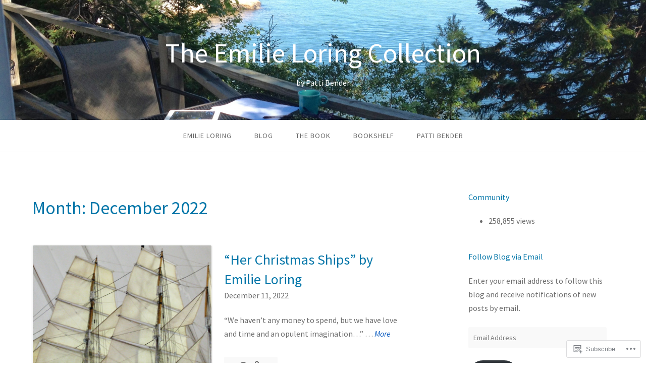

--- FILE ---
content_type: text/html; charset=UTF-8
request_url: https://pattibender.com/2022/12/
body_size: 21055
content:
<!DOCTYPE html>
<html lang="en">
<head>
<meta charset="UTF-8">
<meta name="viewport" content="width=device-width, initial-scale=1">
<link rel="profile" href="http://gmpg.org/xfn/11">
<link rel="pingback" href="https://pattibender.com/xmlrpc.php">

<title>December 2022 &#8211; The Emilie Loring Collection</title>
<script type="text/javascript">
  WebFontConfig = {"google":{"families":["Source+Sans+Pro:r:latin,latin-ext","Source+Sans+Pro:r,i,b,bi:latin,latin-ext"]},"api_url":"https:\/\/fonts-api.wp.com\/css"};
  (function() {
    var wf = document.createElement('script');
    wf.src = '/wp-content/plugins/custom-fonts/js/webfont.js';
    wf.type = 'text/javascript';
    wf.async = 'true';
    var s = document.getElementsByTagName('script')[0];
    s.parentNode.insertBefore(wf, s);
	})();
</script><style id="jetpack-custom-fonts-css">.wf-active body{font-family:"Source Sans Pro",sans-serif}.wf-active input[type="color"], .wf-active input[type="date"], .wf-active input[type="datetime"], .wf-active input[type="datetime-local"], .wf-active input[type="email"], .wf-active input[type="month"], .wf-active input[type="number"], .wf-active input[type="password"], .wf-active input[type="search"], .wf-active input[type="tel"], .wf-active input[type="text"], .wf-active input[type="time"], .wf-active input[type="url"], .wf-active input[type="week"], .wf-active textarea{font-family:"Source Sans Pro",sans-serif}.wf-active h1, .wf-active h2, .wf-active h3, .wf-active h4, .wf-active h5, .wf-active h6{font-family:"Source Sans Pro",sans-serif;font-weight:400;font-style:normal}.wf-active h1 small, .wf-active h2 small, .wf-active h3 small, .wf-active h4 small, .wf-active h5 small, .wf-active h6 small{font-style:normal;font-weight:400}.wf-active h1{font-style:normal;font-weight:400}.wf-active h2{font-style:normal;font-weight:400}.wf-active h3{font-style:normal;font-weight:400}.wf-active h4{font-style:normal;font-weight:400}.wf-active h5{font-style:normal;font-weight:400}.wf-active h6{font-style:normal;font-weight:400}.wf-active .subtitle{font-weight:400;font-style:normal}.wf-active .site-description{font-style:normal;font-weight:400}.wf-active .hero-section .hero-title{font-weight:400;font-style:normal}.wf-active .home-posts-titles h2{font-weight:400;font-style:normal}.wf-active .featured-posts .entry-title{font-style:normal;font-weight:400}.wf-active .error-404 .page-title{font-style:normal;font-weight:400}.wf-active .error-404 .widget-title, .wf-active .error-404 .widgettitle{font-style:normal;font-weight:400}.wf-active .page-title{font-style:normal;font-weight:400}.wf-active .comment-reply-title{font-style:normal;font-weight:400}.wf-active .widget-title{font-style:normal;font-weight:400}@media screen and (min-width: 50em){.wf-active h1{font-style:normal;font-weight:400}}@media screen and (min-width: 50em){.wf-active h2{font-style:normal;font-weight:400}}@media screen and (min-width: 50em){.wf-active h3{font-style:normal;font-weight:400}}@media screen and (min-width: 50em){.wf-active h4{font-style:normal;font-weight:400}}@media screen and (min-width: 50em){.wf-active h5{font-style:normal;font-weight:400}}@media screen and (min-width: 50em){.wf-active h6{font-style:normal;font-weight:400}}@media screen and (min-width: 50em){.wf-active .home-posts-titles h2{font-style:normal;font-weight:400}}</style>
<meta name='robots' content='max-image-preview:large' />

<!-- Async WordPress.com Remote Login -->
<script id="wpcom_remote_login_js">
var wpcom_remote_login_extra_auth = '';
function wpcom_remote_login_remove_dom_node_id( element_id ) {
	var dom_node = document.getElementById( element_id );
	if ( dom_node ) { dom_node.parentNode.removeChild( dom_node ); }
}
function wpcom_remote_login_remove_dom_node_classes( class_name ) {
	var dom_nodes = document.querySelectorAll( '.' + class_name );
	for ( var i = 0; i < dom_nodes.length; i++ ) {
		dom_nodes[ i ].parentNode.removeChild( dom_nodes[ i ] );
	}
}
function wpcom_remote_login_final_cleanup() {
	wpcom_remote_login_remove_dom_node_classes( "wpcom_remote_login_msg" );
	wpcom_remote_login_remove_dom_node_id( "wpcom_remote_login_key" );
	wpcom_remote_login_remove_dom_node_id( "wpcom_remote_login_validate" );
	wpcom_remote_login_remove_dom_node_id( "wpcom_remote_login_js" );
	wpcom_remote_login_remove_dom_node_id( "wpcom_request_access_iframe" );
	wpcom_remote_login_remove_dom_node_id( "wpcom_request_access_styles" );
}

// Watch for messages back from the remote login
window.addEventListener( "message", function( e ) {
	if ( e.origin === "https://r-login.wordpress.com" ) {
		var data = {};
		try {
			data = JSON.parse( e.data );
		} catch( e ) {
			wpcom_remote_login_final_cleanup();
			return;
		}

		if ( data.msg === 'LOGIN' ) {
			// Clean up the login check iframe
			wpcom_remote_login_remove_dom_node_id( "wpcom_remote_login_key" );

			var id_regex = new RegExp( /^[0-9]+$/ );
			var token_regex = new RegExp( /^.*|.*|.*$/ );
			if (
				token_regex.test( data.token )
				&& id_regex.test( data.wpcomid )
			) {
				// We have everything we need to ask for a login
				var script = document.createElement( "script" );
				script.setAttribute( "id", "wpcom_remote_login_validate" );
				script.src = '/remote-login.php?wpcom_remote_login=validate'
					+ '&wpcomid=' + data.wpcomid
					+ '&token=' + encodeURIComponent( data.token )
					+ '&host=' + window.location.protocol
					+ '//' + window.location.hostname
					+ '&postid=34149'
					+ '&is_singular=';
				document.body.appendChild( script );
			}

			return;
		}

		// Safari ITP, not logged in, so redirect
		if ( data.msg === 'LOGIN-REDIRECT' ) {
			window.location = 'https://wordpress.com/log-in?redirect_to=' + window.location.href;
			return;
		}

		// Safari ITP, storage access failed, remove the request
		if ( data.msg === 'LOGIN-REMOVE' ) {
			var css_zap = 'html { -webkit-transition: margin-top 1s; transition: margin-top 1s; } /* 9001 */ html { margin-top: 0 !important; } * html body { margin-top: 0 !important; } @media screen and ( max-width: 782px ) { html { margin-top: 0 !important; } * html body { margin-top: 0 !important; } }';
			var style_zap = document.createElement( 'style' );
			style_zap.type = 'text/css';
			style_zap.appendChild( document.createTextNode( css_zap ) );
			document.body.appendChild( style_zap );

			var e = document.getElementById( 'wpcom_request_access_iframe' );
			e.parentNode.removeChild( e );

			document.cookie = 'wordpress_com_login_access=denied; path=/; max-age=31536000';

			return;
		}

		// Safari ITP
		if ( data.msg === 'REQUEST_ACCESS' ) {
			console.log( 'request access: safari' );

			// Check ITP iframe enable/disable knob
			if ( wpcom_remote_login_extra_auth !== 'safari_itp_iframe' ) {
				return;
			}

			// If we are in a "private window" there is no ITP.
			var private_window = false;
			try {
				var opendb = window.openDatabase( null, null, null, null );
			} catch( e ) {
				private_window = true;
			}

			if ( private_window ) {
				console.log( 'private window' );
				return;
			}

			var iframe = document.createElement( 'iframe' );
			iframe.id = 'wpcom_request_access_iframe';
			iframe.setAttribute( 'scrolling', 'no' );
			iframe.setAttribute( 'sandbox', 'allow-storage-access-by-user-activation allow-scripts allow-same-origin allow-top-navigation-by-user-activation' );
			iframe.src = 'https://r-login.wordpress.com/remote-login.php?wpcom_remote_login=request_access&origin=' + encodeURIComponent( data.origin ) + '&wpcomid=' + encodeURIComponent( data.wpcomid );

			var css = 'html { -webkit-transition: margin-top 1s; transition: margin-top 1s; } /* 9001 */ html { margin-top: 46px !important; } * html body { margin-top: 46px !important; } @media screen and ( max-width: 660px ) { html { margin-top: 71px !important; } * html body { margin-top: 71px !important; } #wpcom_request_access_iframe { display: block; height: 71px !important; } } #wpcom_request_access_iframe { border: 0px; height: 46px; position: fixed; top: 0; left: 0; width: 100%; min-width: 100%; z-index: 99999; background: #23282d; } ';

			var style = document.createElement( 'style' );
			style.type = 'text/css';
			style.id = 'wpcom_request_access_styles';
			style.appendChild( document.createTextNode( css ) );
			document.body.appendChild( style );

			document.body.appendChild( iframe );
		}

		if ( data.msg === 'DONE' ) {
			wpcom_remote_login_final_cleanup();
		}
	}
}, false );

// Inject the remote login iframe after the page has had a chance to load
// more critical resources
window.addEventListener( "DOMContentLoaded", function( e ) {
	var iframe = document.createElement( "iframe" );
	iframe.style.display = "none";
	iframe.setAttribute( "scrolling", "no" );
	iframe.setAttribute( "id", "wpcom_remote_login_key" );
	iframe.src = "https://r-login.wordpress.com/remote-login.php"
		+ "?wpcom_remote_login=key"
		+ "&origin=aHR0cHM6Ly9wYXR0aWJlbmRlci5jb20%3D"
		+ "&wpcomid=102337751"
		+ "&time=" + Math.floor( Date.now() / 1000 );
	document.body.appendChild( iframe );
}, false );
</script>
<link rel='dns-prefetch' href='//s0.wp.com' />
<link rel="alternate" type="application/rss+xml" title="The Emilie Loring Collection &raquo; Feed" href="https://pattibender.com/feed/" />
<link rel="alternate" type="application/rss+xml" title="The Emilie Loring Collection &raquo; Comments Feed" href="https://pattibender.com/comments/feed/" />
	<script type="text/javascript">
		/* <![CDATA[ */
		function addLoadEvent(func) {
			var oldonload = window.onload;
			if (typeof window.onload != 'function') {
				window.onload = func;
			} else {
				window.onload = function () {
					oldonload();
					func();
				}
			}
		}
		/* ]]> */
	</script>
	<link crossorigin='anonymous' rel='stylesheet' id='all-css-0-1' href='/wp-content/mu-plugins/likes/jetpack-likes.css?m=1743883414i&cssminify=yes' type='text/css' media='all' />
<style id='wp-emoji-styles-inline-css'>

	img.wp-smiley, img.emoji {
		display: inline !important;
		border: none !important;
		box-shadow: none !important;
		height: 1em !important;
		width: 1em !important;
		margin: 0 0.07em !important;
		vertical-align: -0.1em !important;
		background: none !important;
		padding: 0 !important;
	}
/*# sourceURL=wp-emoji-styles-inline-css */
</style>
<link crossorigin='anonymous' rel='stylesheet' id='all-css-2-1' href='/wp-content/plugins/gutenberg-core/v22.2.0/build/styles/block-library/style.css?m=1764855221i&cssminify=yes' type='text/css' media='all' />
<style id='wp-block-library-inline-css'>
.has-text-align-justify {
	text-align:justify;
}
.has-text-align-justify{text-align:justify;}

/*# sourceURL=wp-block-library-inline-css */
</style><style id='wp-block-paragraph-inline-css'>
.is-small-text{font-size:.875em}.is-regular-text{font-size:1em}.is-large-text{font-size:2.25em}.is-larger-text{font-size:3em}.has-drop-cap:not(:focus):first-letter{float:left;font-size:8.4em;font-style:normal;font-weight:100;line-height:.68;margin:.05em .1em 0 0;text-transform:uppercase}body.rtl .has-drop-cap:not(:focus):first-letter{float:none;margin-left:.1em}p.has-drop-cap.has-background{overflow:hidden}:root :where(p.has-background){padding:1.25em 2.375em}:where(p.has-text-color:not(.has-link-color)) a{color:inherit}p.has-text-align-left[style*="writing-mode:vertical-lr"],p.has-text-align-right[style*="writing-mode:vertical-rl"]{rotate:180deg}
/*# sourceURL=/wp-content/plugins/gutenberg-core/v22.2.0/build/styles/block-library/paragraph/style.css */
</style>
<style id='wp-block-pullquote-inline-css'>
.wp-block-pullquote{box-sizing:border-box;margin:0 0 1em;overflow-wrap:break-word;padding:4em 0;text-align:center}.wp-block-pullquote blockquote,.wp-block-pullquote p{color:inherit}.wp-block-pullquote blockquote{margin:0}.wp-block-pullquote p{margin-top:0}.wp-block-pullquote p:last-child{margin-bottom:0}.wp-block-pullquote.alignleft,.wp-block-pullquote.alignright{max-width:420px}.wp-block-pullquote cite,.wp-block-pullquote footer{position:relative}.wp-block-pullquote .has-text-color a{color:inherit}.wp-block-pullquote.has-text-align-left blockquote{text-align:left}.wp-block-pullquote.has-text-align-right blockquote{text-align:right}.wp-block-pullquote.has-text-align-center blockquote{text-align:center}.wp-block-pullquote.is-style-solid-color{border:none}.wp-block-pullquote.is-style-solid-color blockquote{margin-left:auto;margin-right:auto;max-width:60%}.wp-block-pullquote.is-style-solid-color blockquote p{font-size:2em;margin-bottom:0;margin-top:0}.wp-block-pullquote.is-style-solid-color blockquote cite{font-style:normal;text-transform:none}.wp-block-pullquote :where(cite){color:inherit;display:block}
/*# sourceURL=/wp-content/plugins/gutenberg-core/v22.2.0/build/styles/block-library/pullquote/style.css */
</style>
<style id='global-styles-inline-css'>
:root{--wp--preset--aspect-ratio--square: 1;--wp--preset--aspect-ratio--4-3: 4/3;--wp--preset--aspect-ratio--3-4: 3/4;--wp--preset--aspect-ratio--3-2: 3/2;--wp--preset--aspect-ratio--2-3: 2/3;--wp--preset--aspect-ratio--16-9: 16/9;--wp--preset--aspect-ratio--9-16: 9/16;--wp--preset--color--black: #000000;--wp--preset--color--cyan-bluish-gray: #abb8c3;--wp--preset--color--white: #ffffff;--wp--preset--color--pale-pink: #f78da7;--wp--preset--color--vivid-red: #cf2e2e;--wp--preset--color--luminous-vivid-orange: #ff6900;--wp--preset--color--luminous-vivid-amber: #fcb900;--wp--preset--color--light-green-cyan: #7bdcb5;--wp--preset--color--vivid-green-cyan: #00d084;--wp--preset--color--pale-cyan-blue: #8ed1fc;--wp--preset--color--vivid-cyan-blue: #0693e3;--wp--preset--color--vivid-purple: #9b51e0;--wp--preset--gradient--vivid-cyan-blue-to-vivid-purple: linear-gradient(135deg,rgb(6,147,227) 0%,rgb(155,81,224) 100%);--wp--preset--gradient--light-green-cyan-to-vivid-green-cyan: linear-gradient(135deg,rgb(122,220,180) 0%,rgb(0,208,130) 100%);--wp--preset--gradient--luminous-vivid-amber-to-luminous-vivid-orange: linear-gradient(135deg,rgb(252,185,0) 0%,rgb(255,105,0) 100%);--wp--preset--gradient--luminous-vivid-orange-to-vivid-red: linear-gradient(135deg,rgb(255,105,0) 0%,rgb(207,46,46) 100%);--wp--preset--gradient--very-light-gray-to-cyan-bluish-gray: linear-gradient(135deg,rgb(238,238,238) 0%,rgb(169,184,195) 100%);--wp--preset--gradient--cool-to-warm-spectrum: linear-gradient(135deg,rgb(74,234,220) 0%,rgb(151,120,209) 20%,rgb(207,42,186) 40%,rgb(238,44,130) 60%,rgb(251,105,98) 80%,rgb(254,248,76) 100%);--wp--preset--gradient--blush-light-purple: linear-gradient(135deg,rgb(255,206,236) 0%,rgb(152,150,240) 100%);--wp--preset--gradient--blush-bordeaux: linear-gradient(135deg,rgb(254,205,165) 0%,rgb(254,45,45) 50%,rgb(107,0,62) 100%);--wp--preset--gradient--luminous-dusk: linear-gradient(135deg,rgb(255,203,112) 0%,rgb(199,81,192) 50%,rgb(65,88,208) 100%);--wp--preset--gradient--pale-ocean: linear-gradient(135deg,rgb(255,245,203) 0%,rgb(182,227,212) 50%,rgb(51,167,181) 100%);--wp--preset--gradient--electric-grass: linear-gradient(135deg,rgb(202,248,128) 0%,rgb(113,206,126) 100%);--wp--preset--gradient--midnight: linear-gradient(135deg,rgb(2,3,129) 0%,rgb(40,116,252) 100%);--wp--preset--font-size--small: 13px;--wp--preset--font-size--medium: 20px;--wp--preset--font-size--large: 36px;--wp--preset--font-size--x-large: 42px;--wp--preset--font-family--albert-sans: 'Albert Sans', sans-serif;--wp--preset--font-family--alegreya: Alegreya, serif;--wp--preset--font-family--arvo: Arvo, serif;--wp--preset--font-family--bodoni-moda: 'Bodoni Moda', serif;--wp--preset--font-family--bricolage-grotesque: 'Bricolage Grotesque', sans-serif;--wp--preset--font-family--cabin: Cabin, sans-serif;--wp--preset--font-family--chivo: Chivo, sans-serif;--wp--preset--font-family--commissioner: Commissioner, sans-serif;--wp--preset--font-family--cormorant: Cormorant, serif;--wp--preset--font-family--courier-prime: 'Courier Prime', monospace;--wp--preset--font-family--crimson-pro: 'Crimson Pro', serif;--wp--preset--font-family--dm-mono: 'DM Mono', monospace;--wp--preset--font-family--dm-sans: 'DM Sans', sans-serif;--wp--preset--font-family--dm-serif-display: 'DM Serif Display', serif;--wp--preset--font-family--domine: Domine, serif;--wp--preset--font-family--eb-garamond: 'EB Garamond', serif;--wp--preset--font-family--epilogue: Epilogue, sans-serif;--wp--preset--font-family--fahkwang: Fahkwang, sans-serif;--wp--preset--font-family--figtree: Figtree, sans-serif;--wp--preset--font-family--fira-sans: 'Fira Sans', sans-serif;--wp--preset--font-family--fjalla-one: 'Fjalla One', sans-serif;--wp--preset--font-family--fraunces: Fraunces, serif;--wp--preset--font-family--gabarito: Gabarito, system-ui;--wp--preset--font-family--ibm-plex-mono: 'IBM Plex Mono', monospace;--wp--preset--font-family--ibm-plex-sans: 'IBM Plex Sans', sans-serif;--wp--preset--font-family--ibarra-real-nova: 'Ibarra Real Nova', serif;--wp--preset--font-family--instrument-serif: 'Instrument Serif', serif;--wp--preset--font-family--inter: Inter, sans-serif;--wp--preset--font-family--josefin-sans: 'Josefin Sans', sans-serif;--wp--preset--font-family--jost: Jost, sans-serif;--wp--preset--font-family--libre-baskerville: 'Libre Baskerville', serif;--wp--preset--font-family--libre-franklin: 'Libre Franklin', sans-serif;--wp--preset--font-family--literata: Literata, serif;--wp--preset--font-family--lora: Lora, serif;--wp--preset--font-family--merriweather: Merriweather, serif;--wp--preset--font-family--montserrat: Montserrat, sans-serif;--wp--preset--font-family--newsreader: Newsreader, serif;--wp--preset--font-family--noto-sans-mono: 'Noto Sans Mono', sans-serif;--wp--preset--font-family--nunito: Nunito, sans-serif;--wp--preset--font-family--open-sans: 'Open Sans', sans-serif;--wp--preset--font-family--overpass: Overpass, sans-serif;--wp--preset--font-family--pt-serif: 'PT Serif', serif;--wp--preset--font-family--petrona: Petrona, serif;--wp--preset--font-family--piazzolla: Piazzolla, serif;--wp--preset--font-family--playfair-display: 'Playfair Display', serif;--wp--preset--font-family--plus-jakarta-sans: 'Plus Jakarta Sans', sans-serif;--wp--preset--font-family--poppins: Poppins, sans-serif;--wp--preset--font-family--raleway: Raleway, sans-serif;--wp--preset--font-family--roboto: Roboto, sans-serif;--wp--preset--font-family--roboto-slab: 'Roboto Slab', serif;--wp--preset--font-family--rubik: Rubik, sans-serif;--wp--preset--font-family--rufina: Rufina, serif;--wp--preset--font-family--sora: Sora, sans-serif;--wp--preset--font-family--source-sans-3: 'Source Sans 3', sans-serif;--wp--preset--font-family--source-serif-4: 'Source Serif 4', serif;--wp--preset--font-family--space-mono: 'Space Mono', monospace;--wp--preset--font-family--syne: Syne, sans-serif;--wp--preset--font-family--texturina: Texturina, serif;--wp--preset--font-family--urbanist: Urbanist, sans-serif;--wp--preset--font-family--work-sans: 'Work Sans', sans-serif;--wp--preset--spacing--20: 0.44rem;--wp--preset--spacing--30: 0.67rem;--wp--preset--spacing--40: 1rem;--wp--preset--spacing--50: 1.5rem;--wp--preset--spacing--60: 2.25rem;--wp--preset--spacing--70: 3.38rem;--wp--preset--spacing--80: 5.06rem;--wp--preset--shadow--natural: 6px 6px 9px rgba(0, 0, 0, 0.2);--wp--preset--shadow--deep: 12px 12px 50px rgba(0, 0, 0, 0.4);--wp--preset--shadow--sharp: 6px 6px 0px rgba(0, 0, 0, 0.2);--wp--preset--shadow--outlined: 6px 6px 0px -3px rgb(255, 255, 255), 6px 6px rgb(0, 0, 0);--wp--preset--shadow--crisp: 6px 6px 0px rgb(0, 0, 0);}:where(.is-layout-flex){gap: 0.5em;}:where(.is-layout-grid){gap: 0.5em;}body .is-layout-flex{display: flex;}.is-layout-flex{flex-wrap: wrap;align-items: center;}.is-layout-flex > :is(*, div){margin: 0;}body .is-layout-grid{display: grid;}.is-layout-grid > :is(*, div){margin: 0;}:where(.wp-block-columns.is-layout-flex){gap: 2em;}:where(.wp-block-columns.is-layout-grid){gap: 2em;}:where(.wp-block-post-template.is-layout-flex){gap: 1.25em;}:where(.wp-block-post-template.is-layout-grid){gap: 1.25em;}.has-black-color{color: var(--wp--preset--color--black) !important;}.has-cyan-bluish-gray-color{color: var(--wp--preset--color--cyan-bluish-gray) !important;}.has-white-color{color: var(--wp--preset--color--white) !important;}.has-pale-pink-color{color: var(--wp--preset--color--pale-pink) !important;}.has-vivid-red-color{color: var(--wp--preset--color--vivid-red) !important;}.has-luminous-vivid-orange-color{color: var(--wp--preset--color--luminous-vivid-orange) !important;}.has-luminous-vivid-amber-color{color: var(--wp--preset--color--luminous-vivid-amber) !important;}.has-light-green-cyan-color{color: var(--wp--preset--color--light-green-cyan) !important;}.has-vivid-green-cyan-color{color: var(--wp--preset--color--vivid-green-cyan) !important;}.has-pale-cyan-blue-color{color: var(--wp--preset--color--pale-cyan-blue) !important;}.has-vivid-cyan-blue-color{color: var(--wp--preset--color--vivid-cyan-blue) !important;}.has-vivid-purple-color{color: var(--wp--preset--color--vivid-purple) !important;}.has-black-background-color{background-color: var(--wp--preset--color--black) !important;}.has-cyan-bluish-gray-background-color{background-color: var(--wp--preset--color--cyan-bluish-gray) !important;}.has-white-background-color{background-color: var(--wp--preset--color--white) !important;}.has-pale-pink-background-color{background-color: var(--wp--preset--color--pale-pink) !important;}.has-vivid-red-background-color{background-color: var(--wp--preset--color--vivid-red) !important;}.has-luminous-vivid-orange-background-color{background-color: var(--wp--preset--color--luminous-vivid-orange) !important;}.has-luminous-vivid-amber-background-color{background-color: var(--wp--preset--color--luminous-vivid-amber) !important;}.has-light-green-cyan-background-color{background-color: var(--wp--preset--color--light-green-cyan) !important;}.has-vivid-green-cyan-background-color{background-color: var(--wp--preset--color--vivid-green-cyan) !important;}.has-pale-cyan-blue-background-color{background-color: var(--wp--preset--color--pale-cyan-blue) !important;}.has-vivid-cyan-blue-background-color{background-color: var(--wp--preset--color--vivid-cyan-blue) !important;}.has-vivid-purple-background-color{background-color: var(--wp--preset--color--vivid-purple) !important;}.has-black-border-color{border-color: var(--wp--preset--color--black) !important;}.has-cyan-bluish-gray-border-color{border-color: var(--wp--preset--color--cyan-bluish-gray) !important;}.has-white-border-color{border-color: var(--wp--preset--color--white) !important;}.has-pale-pink-border-color{border-color: var(--wp--preset--color--pale-pink) !important;}.has-vivid-red-border-color{border-color: var(--wp--preset--color--vivid-red) !important;}.has-luminous-vivid-orange-border-color{border-color: var(--wp--preset--color--luminous-vivid-orange) !important;}.has-luminous-vivid-amber-border-color{border-color: var(--wp--preset--color--luminous-vivid-amber) !important;}.has-light-green-cyan-border-color{border-color: var(--wp--preset--color--light-green-cyan) !important;}.has-vivid-green-cyan-border-color{border-color: var(--wp--preset--color--vivid-green-cyan) !important;}.has-pale-cyan-blue-border-color{border-color: var(--wp--preset--color--pale-cyan-blue) !important;}.has-vivid-cyan-blue-border-color{border-color: var(--wp--preset--color--vivid-cyan-blue) !important;}.has-vivid-purple-border-color{border-color: var(--wp--preset--color--vivid-purple) !important;}.has-vivid-cyan-blue-to-vivid-purple-gradient-background{background: var(--wp--preset--gradient--vivid-cyan-blue-to-vivid-purple) !important;}.has-light-green-cyan-to-vivid-green-cyan-gradient-background{background: var(--wp--preset--gradient--light-green-cyan-to-vivid-green-cyan) !important;}.has-luminous-vivid-amber-to-luminous-vivid-orange-gradient-background{background: var(--wp--preset--gradient--luminous-vivid-amber-to-luminous-vivid-orange) !important;}.has-luminous-vivid-orange-to-vivid-red-gradient-background{background: var(--wp--preset--gradient--luminous-vivid-orange-to-vivid-red) !important;}.has-very-light-gray-to-cyan-bluish-gray-gradient-background{background: var(--wp--preset--gradient--very-light-gray-to-cyan-bluish-gray) !important;}.has-cool-to-warm-spectrum-gradient-background{background: var(--wp--preset--gradient--cool-to-warm-spectrum) !important;}.has-blush-light-purple-gradient-background{background: var(--wp--preset--gradient--blush-light-purple) !important;}.has-blush-bordeaux-gradient-background{background: var(--wp--preset--gradient--blush-bordeaux) !important;}.has-luminous-dusk-gradient-background{background: var(--wp--preset--gradient--luminous-dusk) !important;}.has-pale-ocean-gradient-background{background: var(--wp--preset--gradient--pale-ocean) !important;}.has-electric-grass-gradient-background{background: var(--wp--preset--gradient--electric-grass) !important;}.has-midnight-gradient-background{background: var(--wp--preset--gradient--midnight) !important;}.has-small-font-size{font-size: var(--wp--preset--font-size--small) !important;}.has-medium-font-size{font-size: var(--wp--preset--font-size--medium) !important;}.has-large-font-size{font-size: var(--wp--preset--font-size--large) !important;}.has-x-large-font-size{font-size: var(--wp--preset--font-size--x-large) !important;}.has-albert-sans-font-family{font-family: var(--wp--preset--font-family--albert-sans) !important;}.has-alegreya-font-family{font-family: var(--wp--preset--font-family--alegreya) !important;}.has-arvo-font-family{font-family: var(--wp--preset--font-family--arvo) !important;}.has-bodoni-moda-font-family{font-family: var(--wp--preset--font-family--bodoni-moda) !important;}.has-bricolage-grotesque-font-family{font-family: var(--wp--preset--font-family--bricolage-grotesque) !important;}.has-cabin-font-family{font-family: var(--wp--preset--font-family--cabin) !important;}.has-chivo-font-family{font-family: var(--wp--preset--font-family--chivo) !important;}.has-commissioner-font-family{font-family: var(--wp--preset--font-family--commissioner) !important;}.has-cormorant-font-family{font-family: var(--wp--preset--font-family--cormorant) !important;}.has-courier-prime-font-family{font-family: var(--wp--preset--font-family--courier-prime) !important;}.has-crimson-pro-font-family{font-family: var(--wp--preset--font-family--crimson-pro) !important;}.has-dm-mono-font-family{font-family: var(--wp--preset--font-family--dm-mono) !important;}.has-dm-sans-font-family{font-family: var(--wp--preset--font-family--dm-sans) !important;}.has-dm-serif-display-font-family{font-family: var(--wp--preset--font-family--dm-serif-display) !important;}.has-domine-font-family{font-family: var(--wp--preset--font-family--domine) !important;}.has-eb-garamond-font-family{font-family: var(--wp--preset--font-family--eb-garamond) !important;}.has-epilogue-font-family{font-family: var(--wp--preset--font-family--epilogue) !important;}.has-fahkwang-font-family{font-family: var(--wp--preset--font-family--fahkwang) !important;}.has-figtree-font-family{font-family: var(--wp--preset--font-family--figtree) !important;}.has-fira-sans-font-family{font-family: var(--wp--preset--font-family--fira-sans) !important;}.has-fjalla-one-font-family{font-family: var(--wp--preset--font-family--fjalla-one) !important;}.has-fraunces-font-family{font-family: var(--wp--preset--font-family--fraunces) !important;}.has-gabarito-font-family{font-family: var(--wp--preset--font-family--gabarito) !important;}.has-ibm-plex-mono-font-family{font-family: var(--wp--preset--font-family--ibm-plex-mono) !important;}.has-ibm-plex-sans-font-family{font-family: var(--wp--preset--font-family--ibm-plex-sans) !important;}.has-ibarra-real-nova-font-family{font-family: var(--wp--preset--font-family--ibarra-real-nova) !important;}.has-instrument-serif-font-family{font-family: var(--wp--preset--font-family--instrument-serif) !important;}.has-inter-font-family{font-family: var(--wp--preset--font-family--inter) !important;}.has-josefin-sans-font-family{font-family: var(--wp--preset--font-family--josefin-sans) !important;}.has-jost-font-family{font-family: var(--wp--preset--font-family--jost) !important;}.has-libre-baskerville-font-family{font-family: var(--wp--preset--font-family--libre-baskerville) !important;}.has-libre-franklin-font-family{font-family: var(--wp--preset--font-family--libre-franklin) !important;}.has-literata-font-family{font-family: var(--wp--preset--font-family--literata) !important;}.has-lora-font-family{font-family: var(--wp--preset--font-family--lora) !important;}.has-merriweather-font-family{font-family: var(--wp--preset--font-family--merriweather) !important;}.has-montserrat-font-family{font-family: var(--wp--preset--font-family--montserrat) !important;}.has-newsreader-font-family{font-family: var(--wp--preset--font-family--newsreader) !important;}.has-noto-sans-mono-font-family{font-family: var(--wp--preset--font-family--noto-sans-mono) !important;}.has-nunito-font-family{font-family: var(--wp--preset--font-family--nunito) !important;}.has-open-sans-font-family{font-family: var(--wp--preset--font-family--open-sans) !important;}.has-overpass-font-family{font-family: var(--wp--preset--font-family--overpass) !important;}.has-pt-serif-font-family{font-family: var(--wp--preset--font-family--pt-serif) !important;}.has-petrona-font-family{font-family: var(--wp--preset--font-family--petrona) !important;}.has-piazzolla-font-family{font-family: var(--wp--preset--font-family--piazzolla) !important;}.has-playfair-display-font-family{font-family: var(--wp--preset--font-family--playfair-display) !important;}.has-plus-jakarta-sans-font-family{font-family: var(--wp--preset--font-family--plus-jakarta-sans) !important;}.has-poppins-font-family{font-family: var(--wp--preset--font-family--poppins) !important;}.has-raleway-font-family{font-family: var(--wp--preset--font-family--raleway) !important;}.has-roboto-font-family{font-family: var(--wp--preset--font-family--roboto) !important;}.has-roboto-slab-font-family{font-family: var(--wp--preset--font-family--roboto-slab) !important;}.has-rubik-font-family{font-family: var(--wp--preset--font-family--rubik) !important;}.has-rufina-font-family{font-family: var(--wp--preset--font-family--rufina) !important;}.has-sora-font-family{font-family: var(--wp--preset--font-family--sora) !important;}.has-source-sans-3-font-family{font-family: var(--wp--preset--font-family--source-sans-3) !important;}.has-source-serif-4-font-family{font-family: var(--wp--preset--font-family--source-serif-4) !important;}.has-space-mono-font-family{font-family: var(--wp--preset--font-family--space-mono) !important;}.has-syne-font-family{font-family: var(--wp--preset--font-family--syne) !important;}.has-texturina-font-family{font-family: var(--wp--preset--font-family--texturina) !important;}.has-urbanist-font-family{font-family: var(--wp--preset--font-family--urbanist) !important;}.has-work-sans-font-family{font-family: var(--wp--preset--font-family--work-sans) !important;}
:root :where(.wp-block-pullquote){font-size: 1.5em;line-height: 1.6;}
/*# sourceURL=global-styles-inline-css */
</style>

<style id='classic-theme-styles-inline-css'>
/*! This file is auto-generated */
.wp-block-button__link{color:#fff;background-color:#32373c;border-radius:9999px;box-shadow:none;text-decoration:none;padding:calc(.667em + 2px) calc(1.333em + 2px);font-size:1.125em}.wp-block-file__button{background:#32373c;color:#fff;text-decoration:none}
/*# sourceURL=/wp-includes/css/classic-themes.min.css */
</style>
<link crossorigin='anonymous' rel='stylesheet' id='all-css-4-1' href='/_static/??-eJyNj1sOgkAMRTdkaRDi48O4lmGoODqFCS0iu3eQ+EgkxJ+mae/pvcU+gG1qpVox+K5ytaBtCt/Yq+A6SXdJCuI4eIKWbkmOpRN9K0B08JRYkRV+HeIOPrdainMORkcFU+kMeeIoW8J6V1akEZdXD0r3ZSREGyiK0JIIxMquY9Bz9JIfbhpj6AqsjFJvBpx/ZUZ4iqsp2diB6Uka/ot0tZ1s4Bl2RI58SLd5utlnWba+PADBZZPw&cssminify=yes' type='text/css' media='all' />
<style id='jetpack_facebook_likebox-inline-css'>
.widget_facebook_likebox {
	overflow: hidden;
}

/*# sourceURL=/wp-content/mu-plugins/jetpack-plugin/moon/modules/widgets/facebook-likebox/style.css */
</style>
<link crossorigin='anonymous' rel='stylesheet' id='all-css-6-1' href='/_static/??-eJzTLy/QTc7PK0nNK9HPLdUtyClNz8wr1i9KTcrJTwcy0/WTi5G5ekCujj52Temp+bo5+cmJJZn5eSgc3bScxMwikFb7XFtDE1NLExMLc0OTLACohS2q&cssminify=yes' type='text/css' media='all' />
<link crossorigin='anonymous' rel='stylesheet' id='print-css-7-1' href='/wp-content/mu-plugins/global-print/global-print.css?m=1465851035i&cssminify=yes' type='text/css' media='print' />
<style id='jetpack-global-styles-frontend-style-inline-css'>
:root { --font-headings: unset; --font-base: unset; --font-headings-default: -apple-system,BlinkMacSystemFont,"Segoe UI",Roboto,Oxygen-Sans,Ubuntu,Cantarell,"Helvetica Neue",sans-serif; --font-base-default: -apple-system,BlinkMacSystemFont,"Segoe UI",Roboto,Oxygen-Sans,Ubuntu,Cantarell,"Helvetica Neue",sans-serif;}
/*# sourceURL=jetpack-global-styles-frontend-style-inline-css */
</style>
<link crossorigin='anonymous' rel='stylesheet' id='all-css-10-1' href='/_static/??-eJyNjcEKwjAQRH/IuFRT6kX8FNkmS5K6yQY3Qfx7bfEiXrwM82B4A49qnJRGpUHupnIPqSgs1Cq624chi6zhO5OCRryTR++fW00l7J3qDv43XVNxoOISsmEJol/wY2uR8vs3WggsM/I6uOTzMI3Hw8lOg11eUT1JKA==&cssminify=yes' type='text/css' media='all' />
<script type="text/javascript" id="wpcom-actionbar-placeholder-js-extra">
/* <![CDATA[ */
var actionbardata = {"siteID":"102337751","postID":"0","siteURL":"https://pattibender.com","xhrURL":"https://pattibender.com/wp-admin/admin-ajax.php","nonce":"254b6b84e8","isLoggedIn":"","statusMessage":"","subsEmailDefault":"instantly","proxyScriptUrl":"https://s0.wp.com/wp-content/js/wpcom-proxy-request.js?m=1513050504i&amp;ver=20211021","i18n":{"followedText":"New posts from this site will now appear in your \u003Ca href=\"https://wordpress.com/reader\"\u003EReader\u003C/a\u003E","foldBar":"Collapse this bar","unfoldBar":"Expand this bar","shortLinkCopied":"Shortlink copied to clipboard."}};
//# sourceURL=wpcom-actionbar-placeholder-js-extra
/* ]]> */
</script>
<script type="text/javascript" id="jetpack-mu-wpcom-settings-js-before">
/* <![CDATA[ */
var JETPACK_MU_WPCOM_SETTINGS = {"assetsUrl":"https://s0.wp.com/wp-content/mu-plugins/jetpack-mu-wpcom-plugin/moon/jetpack_vendor/automattic/jetpack-mu-wpcom/src/build/"};
//# sourceURL=jetpack-mu-wpcom-settings-js-before
/* ]]> */
</script>
<script crossorigin='anonymous' type='text/javascript'  src='/_static/??-eJzTLy/QTc7PK0nNK9HPKtYvyinRLSjKr6jUyyrW0QfKZeYl55SmpBaDJLMKS1OLKqGUXm5mHkFFurmZ6UWJJalQxfa5tobmRgamxgZmFpZZACbyLJI='></script>
<script type="text/javascript" id="rlt-proxy-js-after">
/* <![CDATA[ */
	rltInitialize( {"token":null,"iframeOrigins":["https:\/\/widgets.wp.com"]} );
//# sourceURL=rlt-proxy-js-after
/* ]]> */
</script>
<link rel="EditURI" type="application/rsd+xml" title="RSD" href="https://pattibenderdotcom.wordpress.com/xmlrpc.php?rsd" />
<meta name="generator" content="WordPress.com" />

<!-- Jetpack Open Graph Tags -->
<meta property="og:type" content="website" />
<meta property="og:title" content="December 2022 &#8211; The Emilie Loring Collection" />
<meta property="og:site_name" content="The Emilie Loring Collection" />
<meta property="og:image" content="https://secure.gravatar.com/blavatar/871616bd5e93036af427a165c3e00a67b909fa5872c7d6095c9e9ea512f865f0?s=200&#038;ts=1767889680" />
<meta property="og:image:width" content="200" />
<meta property="og:image:height" content="200" />
<meta property="og:image:alt" content="" />
<meta property="og:locale" content="en_US" />
<meta name="twitter:creator" content="@patti_bender" />
<meta name="twitter:site" content="@patti_bender" />

<!-- End Jetpack Open Graph Tags -->
<link rel="shortcut icon" type="image/x-icon" href="https://secure.gravatar.com/blavatar/871616bd5e93036af427a165c3e00a67b909fa5872c7d6095c9e9ea512f865f0?s=32" sizes="16x16" />
<link rel="icon" type="image/x-icon" href="https://secure.gravatar.com/blavatar/871616bd5e93036af427a165c3e00a67b909fa5872c7d6095c9e9ea512f865f0?s=32" sizes="16x16" />
<link rel="apple-touch-icon" href="https://secure.gravatar.com/blavatar/871616bd5e93036af427a165c3e00a67b909fa5872c7d6095c9e9ea512f865f0?s=114" />
<link rel='openid.server' href='https://pattibender.com/?openidserver=1' />
<link rel='openid.delegate' href='https://pattibender.com/' />
<link rel="search" type="application/opensearchdescription+xml" href="https://pattibender.com/osd.xml" title="The Emilie Loring Collection" />
<link rel="search" type="application/opensearchdescription+xml" href="https://s1.wp.com/opensearch.xml" title="WordPress.com" />
<meta name="theme-color" content="#ffffff" />
<style type="text/css">.recentcomments a{display:inline !important;padding:0 !important;margin:0 !important;}</style>		<style type="text/css">
			.recentcomments a {
				display: inline !important;
				padding: 0 !important;
				margin: 0 !important;
			}

			table.recentcommentsavatartop img.avatar, table.recentcommentsavatarend img.avatar {
				border: 0px;
				margin: 0;
			}

			table.recentcommentsavatartop a, table.recentcommentsavatarend a {
				border: 0px !important;
				background-color: transparent !important;
			}

			td.recentcommentsavatarend, td.recentcommentsavatartop {
				padding: 0px 0px 1px 0px;
				margin: 0px;
			}

			td.recentcommentstextend {
				border: none !important;
				padding: 0px 0px 2px 10px;
			}

			.rtl td.recentcommentstextend {
				padding: 0px 10px 2px 0px;
			}

			td.recentcommentstexttop {
				border: none;
				padding: 0px 0px 0px 10px;
			}

			.rtl td.recentcommentstexttop {
				padding: 0px 10px 0px 0px;
			}
		</style>
		<meta name="description" content="2 posts published by Patti Bender during December 2022" />
	<style type="text/css">
			.site-title a,
		.site-description {
			color: #ffffff;
		}
	
			.header-bg {
			background-image: url( https://pattibender.com/wp-content/uploads/2015/11/cropped-writing-in-maine.jpg );
			background-repeat: no-repeat;
		}

		@media screen and ( min-width: 50em ) {
			.header-bg {
				background-attachment: scroll;
													background-position: center;
							}
		}
	
	</style>
	<style type="text/css" id="custom-colors-css">body, abbr, acronym, .comment-metadata, .comment-metadata a { color: #6D6D6D;}
.site-footer { color: #A0A0A0;}
.footer-widgets .jetpack_widget_social_icons a:hover { color: #8E8E8E;}
.widget_wpcom_social_media_icons_widget a:before, button:hover, button:focus, .button:hover, .button:focus, .footer-widgets .widget_tag_cloud a, .footer-widgets .wp_widget_tag_cloud a, .widget_tag_cloud a, .wp_widget_tag_cloud a, .footer-widgets .widget_tag_cloud a:hover, .footer-widgets .wp_widget_tag_cloud a:hover, .widget_tag_cloud a:hover, .wp_widget_tag_cloud a:hover, .site-title a, .site-description, html input[type="button"], input[type="reset"], input[type="submit"], button, .button, #infinite-handle span { color: #FFFFFF;}
.site-footer .search-form input[type="search"] { color: #FFFFFF;}
.widget_wpcom_social_media_icons_widget a:hover before, html input[type="button"]:hover, input[type="reset"]:hover, input[type="submit"]:hover, #infinite-handle span:hover { color: #FFFFFF;}
.entry-footer .left i { color: #6D6D6D;}
abbr[title], .featured-image img, table, hr, .stick, .main-navigation ul ul { border-color: #dddddd;}
abbr[title], .featured-image img, table, hr, .stick, .main-navigation ul ul { border-color: rgba( 221, 221, 221, 0.3 );}
input[type="text"]:focus, input[type="password"]:focus, input[type="date"]:focus, input[type="datetime"]:focus, input[type="datetime-local"]:focus, input[type="month"]:focus, input[type="week"]:focus, input[type="email"]:focus, input[type="number"]:focus, input[type="search"]:focus, input[type="tel"]:focus, input[type="time"]:focus, input[type="url"]:focus, input[type="color"]:focus, textarea:focus { border-color: #999999;}
input[type="text"]:focus, input[type="password"]:focus, input[type="date"]:focus, input[type="datetime"]:focus, input[type="datetime-local"]:focus, input[type="month"]:focus, input[type="week"]:focus, input[type="email"]:focus, input[type="number"]:focus, input[type="search"]:focus, input[type="tel"]:focus, input[type="time"]:focus, input[type="url"]:focus, input[type="color"]:focus, textarea:focus { border-color: rgba( 153, 153, 153, 0.3 );}
blockquote, blockquote p { color: #6D6D6D;}
table tr th, .comment-meta .fn a, .jetpack_widget_social_icons a:hover { color: #555555;}
input[type="text"], input[type="password"], input[type="date"], input[type="datetime"], input[type="datetime-local"], input[type="month"], input[type="week"], input[type="email"], input[type="number"], input[type="search"], input[type="tel"], input[type="time"], input[type="url"], input[type="color"], textarea { color: #555555;}
table tr td { color: #6D6D6D;}
.main-navigation a, .single .hentry .right, #infinite-footer .blog-info a, #infinite-footer .blog-credits a { color: #666666;}
.main-navigation ul li.menu-item-has-children > a:after, .main-navigation ul li.page_item_has_children > a:after { border-top-color: #666666;}
.main-navigation ul ul li.menu-item-has-children > a:after, .main-navigation ul ul li.page_item_has_children > a:after { border-left-color: #666666;}
.widget_archive ul, .widget_categories ul, .widget_pages ul, .widget_links ul, .widget_meta ul, .widget_recent_comments ul, .widget_recent_entries ul { color: #6D6D6D;}
.main-navigation ul ul a { color: #6D6D6D;}
.menu-toggle { color: #D6D6D6;}
code { color: #333333;}
.hentry.sticky { background-color: #f7fbff;}
.hentry.sticky { background-color: rgba( 247, 251, 255, 0.2 );}
body, .stick, table, .main-navigation ul ul { background-color: #FFFFFF;}
#infinite-footer .container { background-color: #FFFFFF;}
#infinite-footer .container { background-color: rgba( 255, 255, 255, 0.9 );}
input[type="text"]:focus, input[type="password"]:focus, input[type="date"]:focus, input[type="datetime"]:focus, input[type="datetime-local"]:focus, input[type="month"]:focus, input[type="week"]:focus, input[type="email"]:focus, input[type="number"]:focus, input[type="search"]:focus, input[type="tel"]:focus, input[type="time"]:focus, input[type="url"]:focus, input[type="color"]:focus, textarea:focus { background-color: #FCFCFC;}
input[type="text"], input[type="password"], input[type="date"], input[type="datetime"], input[type="datetime-local"], input[type="month"], input[type="week"], input[type="email"], input[type="number"], input[type="search"], input[type="tel"], input[type="time"], input[type="url"], input[type="color"], textarea, pre, .comment-body, code, .entry-footer .left, blockquote, table tr.even, table tr.alt, table tr:nth-of-type(even) { background-color: #F9F9F9;}
code { border-color: #F7F7F7;}
blockquote { border-color: #0b5cc0;}
.widget_wpcom_social_media_icons_widget a:before, .widget_tag_cloud a, .wp_widget_tag_cloud a, .header-bg, html input[type="button"], input[type="reset"], input[type="submit"], button, .button, #infinite-handle span { background-color: #0b5cc0;}
button:hover, button:focus, .button:hover, .button:focus { background-color: #0951A8;}
#infinite-footer .blog-info a:hover, .main-navigation .current_page_item > a, .main-navigation .current-menu-item > a, .main-navigation .current_page_ancestor > a, .entry-footer .left i:hover, a, a:hover, a:focus, .main-navigation li:hover > a, .main-navigation li.focus > a { color: #0B5CC0;}
.site-info a, .site-info a:hover, .site-info a:focus, .footer-widgets a, .footer-widgets a:hover, .footer-widgets a:focus { color: #62A3F3;}
h1, h2, h3, h4, h5, h6 { color: #0075A8;}
.hentry h1 a, .hentry h2 a, .hentry h3 a, .hentry h4 a, .hentry h5 a { color: #0075A8;}
.site-footer h1, .site-footer h2, .site-footer h3, .site-footer h4, .site-footer h5, .site-footer h6 { color: #00B4FF;}
</style>
<link crossorigin='anonymous' rel='stylesheet' id='all-css-0-3' href='/wp-content/mu-plugins/jetpack-plugin/moon/_inc/build/subscriptions/subscriptions.min.css?m=1753976312i&cssminify=yes' type='text/css' media='all' />
</head>

<body class="archive date wp-theme-pubgateway customizer-styles-applied jetpack-reblog-enabled custom-colors">

<div id="page" class="hfeed site">
	<a class="skip-link screen-reader-text" href="#content">Skip to content</a>

	<div class="header-bg">
		<div class="site-branding">

			
			<h1 class="site-title"><a href="https://pattibender.com/" rel="home">The Emilie Loring Collection</a></h1>
			<h2 class="site-description">by Patti Bender</h2>

		</div><!-- .site-branding -->

	</div><!-- .header-bg -->

	<header id="masthead" class="site-header" role="banner">

		<div class="stick">

			<nav id="site-navigation" class="main-navigation clear" role="navigation">
				<button class="menu-toggle" aria-controls="primary-menu" aria-expanded="false">Menu</button>
				<div class="menu-main-menu-container"><ul id="primary-menu" class="menu"><li id="menu-item-75" class="menu-item menu-item-type-post_type menu-item-object-page menu-item-home menu-item-75"><a href="https://pattibender.com/">Emilie Loring</a></li>
<li id="menu-item-92" class="menu-item menu-item-type-post_type menu-item-object-page current_page_parent menu-item-92"><a href="https://pattibender.com/blog-2/">Blog</a></li>
<li id="menu-item-33423" class="menu-item menu-item-type-post_type menu-item-object-page menu-item-33423"><a href="https://pattibender.com/reserve-your-copy-of-happy-landings/">The Book</a></li>
<li id="menu-item-93" class="menu-item menu-item-type-post_type menu-item-object-page menu-item-93"><a href="https://pattibender.com/emilie-loring-books/">Bookshelf</a></li>
<li id="menu-item-76" class="menu-item menu-item-type-post_type menu-item-object-page menu-item-76"><a href="https://pattibender.com/patti-bender/">Patti Bender</a></li>
</ul></div>			</nav><!-- #site-navigation -->

		</div><!-- .sticky -->

	</header><!-- .row #masthead -->

	<div id="content" class="site-content">

<div class="row">

	<section id="primary" class="content-area">

		<div class="large-8 columns">

			<main id="main" class="site-main" role="main">

			
				<header class="page-header">
					<h1 class="page-title">Month: <span>December 2022</span></h1>				</header><!-- .page-header -->

								
					
<article id="post-34149" class="post-34149 post type-post status-publish format-standard has-post-thumbnail hentry category-about-emilie-loring category-emilie-lorings-early-writing category-emilie-lorings-short-stories category-reading-emilie-loring tag-christmas tag-gifts tag-imagination tag-letters tag-romance tag-short-story">

			<div class="featured-image">
			<a href="https://pattibender.com/2022/12/11/her-christmas-ships-by-emilie-loring/" title="&#8220;Her Christmas Ships&#8221; by Emilie&nbsp;Loring"><img width="365" height="365" src="https://pattibender.com/wp-content/uploads/2022/12/christmas-ship.jpeg?w=365&amp;h=365&amp;crop=1" class="attachment-gateway-post-image size-gateway-post-image wp-post-image" alt="" decoding="async" srcset="https://pattibender.com/wp-content/uploads/2022/12/christmas-ship.jpeg?w=365&amp;h=365&amp;crop=1 365w, https://pattibender.com/wp-content/uploads/2022/12/christmas-ship.jpeg?w=730&amp;h=730&amp;crop=1 730w, https://pattibender.com/wp-content/uploads/2022/12/christmas-ship.jpeg?w=150&amp;h=150&amp;crop=1 150w, https://pattibender.com/wp-content/uploads/2022/12/christmas-ship.jpeg?w=300&amp;h=300&amp;crop=1 300w" sizes="(max-width: 365px) 100vw, 365px" data-attachment-id="34218" data-permalink="https://pattibender.com/2022/12/11/her-christmas-ships-by-emilie-loring/christmas-ship/" data-orig-file="https://pattibender.com/wp-content/uploads/2022/12/christmas-ship.jpeg" data-orig-size="2403,1459" data-comments-opened="1" data-image-meta="{&quot;aperture&quot;:&quot;3.5&quot;,&quot;credit&quot;:&quot;&quot;,&quot;camera&quot;:&quot;Canon PowerShot SX100 IS&quot;,&quot;caption&quot;:&quot;&quot;,&quot;created_timestamp&quot;:&quot;1215510437&quot;,&quot;copyright&quot;:&quot;&quot;,&quot;focal_length&quot;:&quot;10.3&quot;,&quot;iso&quot;:&quot;200&quot;,&quot;shutter_speed&quot;:&quot;0.16666666666667&quot;,&quot;title&quot;:&quot;&quot;,&quot;orientation&quot;:&quot;0&quot;}" data-image-title="Christmas ship" data-image-description="" data-image-caption="" data-medium-file="https://pattibender.com/wp-content/uploads/2022/12/christmas-ship.jpeg?w=300" data-large-file="https://pattibender.com/wp-content/uploads/2022/12/christmas-ship.jpeg?w=748" /></a>
		</div>
	
	<header class="entry-header">
		<h3 class="entry-title"><a href="https://pattibender.com/2022/12/11/her-christmas-ships-by-emilie-loring/" rel="bookmark">&#8220;Her Christmas Ships&#8221; by Emilie&nbsp;Loring</a></h3>
					<div class="entry-date">
				December 11, 2022			</div><!-- .entry-date -->
			</header><!-- .entry-header -->

	<div class="entry-summary">
		<p>&#8220;We haven&#8217;t any money to spend, but we have love and time and an opulent imagination&#8230;&#8221; &hellip; <a class="more-link" href="https://pattibender.com/2022/12/11/her-christmas-ships-by-emilie-loring/">More <span class="screen-reader-text">&#8220;Her Christmas Ships&#8221; by Emilie&nbsp;Loring</span></a></p>
	</div><!-- .entry-summary -->

	<footer class="entry-footer clear">
		<span class="left">
								<a href="https://pattibender.com/2022/12/11/her-christmas-ships-by-emilie-loring/#comments"><i class="fa fa-comment"></i>
						<span class="screen-reader-text">12 Comments</span>
					</a>
						<a href="https://pattibender.com/2022/12/11/her-christmas-ships-by-emilie-loring/"><i class="fa fa-link"></i><span class="screen-reader-text">&#8220;Her Christmas Ships&#8221; by Emilie&nbsp;Loring</span></a>
					</span>
	</footer><!-- .entry-footer -->

</article><!-- #post-## -->
				
					
<article id="post-34101" class="post-34101 post type-post status-publish format-standard has-post-thumbnail hentry category-about-emilie-loring category-biography category-book-excerpts category-discovering-emilies-story category-reading-emilie-loring tag-blue-hill tag-digital-maine tag-illustration tag-lighted-windows tag-maine-author tag-research tag-series tag-syndication">

			<div class="featured-image">
			<a href="https://pattibender.com/2022/12/05/but-wait-theres-still-more/" title="But Wait! There&#8217;s Still&nbsp;More!"><img width="365" height="365" src="https://pattibender.com/wp-content/uploads/2022/12/motoring-through-maine.png?w=365&amp;h=365&amp;crop=1" class="attachment-gateway-post-image size-gateway-post-image wp-post-image" alt="" decoding="async" loading="lazy" srcset="https://pattibender.com/wp-content/uploads/2022/12/motoring-through-maine.png?w=365&amp;h=365&amp;crop=1 365w, https://pattibender.com/wp-content/uploads/2022/12/motoring-through-maine.png?w=730&amp;h=730&amp;crop=1 730w, https://pattibender.com/wp-content/uploads/2022/12/motoring-through-maine.png?w=150&amp;h=150&amp;crop=1 150w, https://pattibender.com/wp-content/uploads/2022/12/motoring-through-maine.png?w=300&amp;h=300&amp;crop=1 300w" sizes="(max-width: 365px) 100vw, 365px" data-attachment-id="34119" data-permalink="https://pattibender.com/2022/12/05/but-wait-theres-still-more/motoring-through-maine/" data-orig-file="https://pattibender.com/wp-content/uploads/2022/12/motoring-through-maine.png" data-orig-size="1692,1220" data-comments-opened="1" data-image-meta="{&quot;aperture&quot;:&quot;0&quot;,&quot;credit&quot;:&quot;&quot;,&quot;camera&quot;:&quot;&quot;,&quot;caption&quot;:&quot;&quot;,&quot;created_timestamp&quot;:&quot;0&quot;,&quot;copyright&quot;:&quot;&quot;,&quot;focal_length&quot;:&quot;0&quot;,&quot;iso&quot;:&quot;0&quot;,&quot;shutter_speed&quot;:&quot;0&quot;,&quot;title&quot;:&quot;&quot;,&quot;orientation&quot;:&quot;0&quot;}" data-image-title="Motoring Through Maine" data-image-description="" data-image-caption="" data-medium-file="https://pattibender.com/wp-content/uploads/2022/12/motoring-through-maine.png?w=300" data-large-file="https://pattibender.com/wp-content/uploads/2022/12/motoring-through-maine.png?w=748" /></a>
		</div>
	
	<header class="entry-header">
		<h3 class="entry-title"><a href="https://pattibender.com/2022/12/05/but-wait-theres-still-more/" rel="bookmark">But Wait! There&#8217;s Still&nbsp;More!</a></h3>
					<div class="entry-date">
				December 5, 2022			</div><!-- .entry-date -->
			</header><!-- .entry-header -->

	<div class="entry-summary">
		<p>Habits die hard, especially when they are reinforced, as my research habit was recently. I had a few minutes to myself and thought, &#8220;I wonder if there are any newly digitized pages in the Maine newspaper database.&#8221; (You know, like everyone thinks sometimes.) And there were! The danger of finding new information, of course, is &hellip; <a class="more-link" href="https://pattibender.com/2022/12/05/but-wait-theres-still-more/">More <span class="screen-reader-text">But Wait! There&#8217;s Still&nbsp;More!</span></a></p>
	</div><!-- .entry-summary -->

	<footer class="entry-footer clear">
		<span class="left">
								<a href="https://pattibender.com/2022/12/05/but-wait-theres-still-more/#comments"><i class="fa fa-comment"></i>
						<span class="screen-reader-text">11 Comments</span>
					</a>
						<a href="https://pattibender.com/2022/12/05/but-wait-theres-still-more/"><i class="fa fa-link"></i><span class="screen-reader-text">But Wait! There&#8217;s Still&nbsp;More!</span></a>
					</span>
	</footer><!-- .entry-footer -->

</article><!-- #post-## -->
				
				
			
			</main><!-- #main -->

		</div><!-- .large-8 -->

	</section><!-- #primary -->

	<div class="large-3 large-offset-1 columns">
		
<div id="secondary" class="widget-area" role="complementary">

	<aside id="blog-stats-5" class="widget widget_blog-stats"><h1 class="widget-title">Community</h1>		<ul>
			<li>258,855 views</li>
		</ul>
		</aside><aside id="blog_subscription-3" class="widget widget_blog_subscription jetpack_subscription_widget"><h1 class="widget-title"><label for="subscribe-field">Follow Blog via Email</label></h1>

			<div class="wp-block-jetpack-subscriptions__container">
			<form
				action="https://subscribe.wordpress.com"
				method="post"
				accept-charset="utf-8"
				data-blog="102337751"
				data-post_access_level="everybody"
				id="subscribe-blog"
			>
				<p>Enter your email address to follow this blog and receive notifications of new posts by email.</p>
				<p id="subscribe-email">
					<label
						id="subscribe-field-label"
						for="subscribe-field"
						class="screen-reader-text"
					>
						Email Address:					</label>

					<input
							type="email"
							name="email"
							autocomplete="email"
							
							style="width: 95%; padding: 1px 10px"
							placeholder="Email Address"
							value=""
							id="subscribe-field"
							required
						/>				</p>

				<p id="subscribe-submit"
									>
					<input type="hidden" name="action" value="subscribe"/>
					<input type="hidden" name="blog_id" value="102337751"/>
					<input type="hidden" name="source" value="https://pattibender.com/2022/12/"/>
					<input type="hidden" name="sub-type" value="widget"/>
					<input type="hidden" name="redirect_fragment" value="subscribe-blog"/>
					<input type="hidden" id="_wpnonce" name="_wpnonce" value="b1c449bbfe" />					<button type="submit"
													class="wp-block-button__link"
																	>
						Follow					</button>
				</p>
			</form>
						</div>
			
</aside><aside id="rss_links-4" class="widget widget_rss_links"><p class="size-small"><a class="feed-image-link" href="https://pattibender.com/feed/" title="Subscribe to Posts"><img src="https://pattibender.com/i/rss/red-small.png" alt="RSS Feed" /></a>&nbsp;<a href="https://pattibender.com/feed/" title="Subscribe to Posts">RSS - Posts</a></p>
</aside><aside id="search-2" class="widget widget_search"><h1 class="widget-title">Search</h1><form role="search" method="get" class="search-form" action="https://pattibender.com/">
				<label>
					<span class="screen-reader-text">Search for:</span>
					<input type="search" class="search-field" placeholder="Search &hellip;" value="" name="s" />
				</label>
				<input type="submit" class="search-submit" value="Search" />
			</form></aside><aside id="text-7" class="widget widget_text"><h1 class="widget-title">from Valentine Loring Titus, Emilie Loring&#8217;s granddaughter:</h1>			<div class="textwidget"><p>“I am personally grateful to Patti for filling out a dim, long-ago picture of my grandmother. Her skillful, sensitive portrait brings Emilie alive for me and adds many new dimensions&#8211;hard working, organized, feminist&#8211;with an extraordinary sense of optimism, and faith that things would turn out all right.”</p>
</div>
		</aside><aside id="facebook-likebox-3" class="widget widget_facebook_likebox"><h1 class="widget-title"><a href="https://www.facebook.com/Emilie-Loring-biography-by-Patti-Bender-989660504423509/">Join us on Facebook</a></h1>		<div id="fb-root"></div>
		<div class="fb-page" data-href="https://www.facebook.com/Emilie-Loring-biography-by-Patti-Bender-989660504423509/" data-width="340"  data-height="130" data-hide-cover="false" data-show-facepile="false" data-tabs="false" data-hide-cta="false" data-small-header="false">
		<div class="fb-xfbml-parse-ignore"><blockquote cite="https://www.facebook.com/Emilie-Loring-biography-by-Patti-Bender-989660504423509/"><a href="https://www.facebook.com/Emilie-Loring-biography-by-Patti-Bender-989660504423509/">Join us on Facebook</a></blockquote></div>
		</div>
		</aside><aside id="categories-2" class="widget widget_categories"><h1 class="widget-title">Finder</h1>
			<ul>
					<li class="cat-item cat-item-681667603"><a href="https://pattibender.com/category/about-emilie-loring/">About Emilie Loring</a> (348)
<ul class='children'>
	<li class="cat-item cat-item-466311567"><a href="https://pattibender.com/category/about-emilie-loring/baker-and-loring-families/">Baker and Loring families</a> (62)
</li>
	<li class="cat-item cat-item-151581"><a href="https://pattibender.com/category/about-emilie-loring/friends-and-authors/">Friends and authors</a> (38)
</li>
	<li class="cat-item cat-item-558893982"><a href="https://pattibender.com/category/about-emilie-loring/her-writing-process/">Her writing process</a> (55)
</li>
	<li class="cat-item cat-item-165536140"><a href="https://pattibender.com/category/about-emilie-loring/nostalgia-and-history/">Nostalgia and history</a> (128)
	<ul class='children'>
	<li class="cat-item cat-item-27245"><a href="https://pattibender.com/category/about-emilie-loring/nostalgia-and-history/silver-screen/">Silver Screen</a> (2)
</li>
	<li class="cat-item cat-item-110820"><a href="https://pattibender.com/category/about-emilie-loring/nostalgia-and-history/world-war-i/">World War I</a> (4)
</li>
	<li class="cat-item cat-item-62291"><a href="https://pattibender.com/category/about-emilie-loring/nostalgia-and-history/world-war-ii/">World War II</a> (10)
</li>
	</ul>
</li>
</ul>
</li>
	<li class="cat-item cat-item-3644"><a href="https://pattibender.com/category/biography/">Biography</a> (121)
<ul class='children'>
	<li class="cat-item cat-item-558894155"><a href="https://pattibender.com/category/biography/discovering-emilies-story/">Discovering Emilie&#039;s story</a> (72)
</li>
	<li class="cat-item cat-item-25503"><a href="https://pattibender.com/category/biography/publication/">Publication</a> (7)
</li>
	<li class="cat-item cat-item-1400"><a href="https://pattibender.com/category/biography/storytelling/">Storytelling</a> (18)
</li>
</ul>
</li>
	<li class="cat-item cat-item-3102557"><a href="https://pattibender.com/category/childrens-magazines/">children&#039;s magazines</a> (1)
</li>
	<li class="cat-item cat-item-487383112"><a href="https://pattibender.com/category/emilie-lorings-books/">Emilie Loring&#039;s books</a> (147)
<ul class='children'>
	<li class="cat-item cat-item-47935"><a href="https://pattibender.com/category/emilie-lorings-books/book-excerpts/">Book excerpts</a> (21)
</li>
	<li class="cat-item cat-item-209234831"><a href="https://pattibender.com/category/emilie-lorings-books/ghostwritten-books/">Ghostwritten books</a> (12)
</li>
	<li class="cat-item cat-item-4428013"><a href="https://pattibender.com/category/emilie-lorings-books/kindle-books/">Kindle books</a> (4)
</li>
	<li class="cat-item cat-item-601950164"><a href="https://pattibender.com/category/emilie-lorings-books/reading-emilie-loring/">Reading Emilie Loring</a> (54)
</li>
</ul>
</li>
	<li class="cat-item cat-item-683529213"><a href="https://pattibender.com/category/emilie-lorings-early-writing/">Emilie Loring&#039;s early writing</a> (17)
</li>
	<li class="cat-item cat-item-581030919"><a href="https://pattibender.com/category/emilie-lorings-short-stories/">Emilie Loring&#039;s short stories</a> (17)
</li>
	<li class="cat-item cat-item-1445490"><a href="https://pattibender.com/category/enthusiasms/">Enthusiasms</a> (70)
<ul class='children'>
	<li class="cat-item cat-item-1836660"><a href="https://pattibender.com/category/enthusiasms/family-history-genealogy/">Family history &#8211; genealogy</a> (9)
</li>
	<li class="cat-item cat-item-3737"><a href="https://pattibender.com/category/enthusiasms/fashion/">fashion</a> (2)
</li>
	<li class="cat-item cat-item-117572"><a href="https://pattibender.com/category/enthusiasms/gardens/">Gardens</a> (13)
</li>
	<li class="cat-item cat-item-2832"><a href="https://pattibender.com/category/enthusiasms/recipes/">Recipes</a> (19)
</li>
	<li class="cat-item cat-item-9038"><a href="https://pattibender.com/category/enthusiasms/tea/">Tea</a> (32)
</li>
</ul>
</li>
	<li class="cat-item cat-item-8582012"><a href="https://pattibender.com/category/fan-events/">Fan Events</a> (38)
</li>
	<li class="cat-item cat-item-849989"><a href="https://pattibender.com/category/grace-notes/">Grace notes</a> (44)
</li>
	<li class="cat-item cat-item-150060"><a href="https://pattibender.com/category/guest-posts/">Guest posts</a> (22)
</li>
	<li class="cat-item cat-item-752872558"><a href="https://pattibender.com/category/happy-landings-the-book/">Happy Landings, the Book</a> (24)
</li>
	<li class="cat-item cat-item-164734656"><a href="https://pattibender.com/category/traveling-new-england/">Traveling New England</a> (107)
<ul class='children'>
	<li class="cat-item cat-item-20246722"><a href="https://pattibender.com/category/traveling-new-england/blue-hill-maine/">Blue Hill, Maine</a> (55)
</li>
	<li class="cat-item cat-item-8225"><a href="https://pattibender.com/category/traveling-new-england/boston/">Boston</a> (38)
</li>
	<li class="cat-item cat-item-106975"><a href="https://pattibender.com/category/traveling-new-england/cape-cod/">Cape Cod</a> (8)
</li>
	<li class="cat-item cat-item-468219205"><a href="https://pattibender.com/category/traveling-new-england/greater-maine/">Greater Maine</a> (18)
</li>
	<li class="cat-item cat-item-9918277"><a href="https://pattibender.com/category/traveling-new-england/wellesley-hills/">Wellesley Hills</a> (2)
</li>
</ul>
</li>
	<li class="cat-item cat-item-1"><a href="https://pattibender.com/category/uncategorized/">Uncategorized</a> (1)
</li>
			</ul>

			</aside><aside id="search-3" class="widget widget_search"><form role="search" method="get" class="search-form" action="https://pattibender.com/">
				<label>
					<span class="screen-reader-text">Search for:</span>
					<input type="search" class="search-field" placeholder="Search &hellip;" value="" name="s" />
				</label>
				<input type="submit" class="search-submit" value="Search" />
			</form></aside>
		<aside id="recent-posts-3" class="widget widget_recent_entries">
		<h1 class="widget-title">Recent Posts</h1>
		<ul>
											<li>
					<a href="https://pattibender.com/2025/11/15/how-to-begin-by-emilie-loring/">&#8220;How to Begin&#8221; by Emilie&nbsp;Loring</a>
									</li>
											<li>
					<a href="https://pattibender.com/2025/10/12/to-my-young-friend-bessie-baker/">To My Young Friend, Bessie&nbsp;Baker</a>
									</li>
											<li>
					<a href="https://pattibender.com/2025/09/13/come-in-welcome-to-the-emilie-loring-tea/">Come in! Welcome to the Emilie Loring&nbsp;Tea!</a>
									</li>
											<li>
					<a href="https://pattibender.com/2025/09/07/emilie-lorings-novels-where-adventure-meets-refreshment/">Emilie Loring&#8217;s Novels: Where Adventure Meets&nbsp;Refreshment</a>
									</li>
											<li>
					<a href="https://pattibender.com/2025/09/01/refreshed-and-rested-ready-for-tea-or-fika/">Refreshed and Rested, Ready for Tea&#8211;or&nbsp;Fika!</a>
									</li>
											<li>
					<a href="https://pattibender.com/2025/08/02/literary-and-cultural-references-in-here-comes-the-sun/">Literary and Cultural References in &#8220;Here Comes the&nbsp;Sun!&#8221;</a>
									</li>
					</ul>

		</aside><aside id="recent-comments-3" class="widget widget_recent_comments"><h1 class="widget-title">Recent Comments</h1>				<table class="recentcommentsavatar" cellspacing="0" cellpadding="0" border="0">
					<tr><td title="Barbara Lowe" class="recentcommentsavatartop" style="height:48px; width:48px;"></td><td class="recentcommentstexttop" style="">Barbara Lowe on <a href="https://pattibender.com/2025/11/15/how-to-begin-by-emilie-loring/comment-page-1/#comment-23479">&#8220;How to Begin&#8221; by&hellip;</a></td></tr><tr><td title="Peggy in IL" class="recentcommentsavatarend" style="height:48px; width:48px;"></td><td class="recentcommentstextend" style="">Peggy in IL on <a href="https://pattibender.com/2025/11/15/how-to-begin-by-emilie-loring/comment-page-1/#comment-23478">&#8220;How to Begin&#8221; by&hellip;</a></td></tr><tr><td title="widgetdelightfullya88edad75d" class="recentcommentsavatarend" style="height:48px; width:48px;"></td><td class="recentcommentstextend" style="">widgetdelightfullya8&hellip; on <a href="https://pattibender.com/2025/09/13/come-in-welcome-to-the-emilie-loring-tea/comment-page-1/#comment-23476">Come in! Welcome to the Emilie&hellip;</a></td></tr><tr><td title="Raquel Ramsey" class="recentcommentsavatarend" style="height:48px; width:48px;"><a href="http://raqui87.wordpress.com" rel="nofollow"></a></td><td class="recentcommentstextend" style=""><a href="http://raqui87.wordpress.com" rel="nofollow">Raquel Ramsey</a> on <a href="https://pattibender.com/2025/09/13/come-in-welcome-to-the-emilie-loring-tea/comment-page-1/#comment-23474">Come in! Welcome to the Emilie&hellip;</a></td></tr><tr><td title="Patti Bender" class="recentcommentsavatarend" style="height:48px; width:48px;"><a href="https://pattibenderdotcom.wordpress.com" rel="nofollow"></a></td><td class="recentcommentstextend" style=""><a href="https://pattibenderdotcom.wordpress.com" rel="nofollow">Patti Bender</a> on <a href="https://pattibender.com/2025/09/07/emilie-lorings-novels-where-adventure-meets-refreshment/comment-page-1/#comment-23473">Emilie Loring&#8217;s Novels:&hellip;</a></td></tr>				</table>
				</aside><aside id="archives-3" class="widget widget_archive"><h1 class="widget-title">Archives</h1>
			<ul>
					<li><a href='https://pattibender.com/2025/11/'>November 2025</a></li>
	<li><a href='https://pattibender.com/2025/10/'>October 2025</a></li>
	<li><a href='https://pattibender.com/2025/09/'>September 2025</a></li>
	<li><a href='https://pattibender.com/2025/08/'>August 2025</a></li>
	<li><a href='https://pattibender.com/2025/06/'>June 2025</a></li>
	<li><a href='https://pattibender.com/2025/05/'>May 2025</a></li>
	<li><a href='https://pattibender.com/2025/04/'>April 2025</a></li>
	<li><a href='https://pattibender.com/2025/03/'>March 2025</a></li>
	<li><a href='https://pattibender.com/2025/02/'>February 2025</a></li>
	<li><a href='https://pattibender.com/2025/01/'>January 2025</a></li>
	<li><a href='https://pattibender.com/2024/12/'>December 2024</a></li>
	<li><a href='https://pattibender.com/2024/11/'>November 2024</a></li>
	<li><a href='https://pattibender.com/2024/10/'>October 2024</a></li>
	<li><a href='https://pattibender.com/2024/09/'>September 2024</a></li>
	<li><a href='https://pattibender.com/2024/08/'>August 2024</a></li>
	<li><a href='https://pattibender.com/2024/07/'>July 2024</a></li>
	<li><a href='https://pattibender.com/2024/06/'>June 2024</a></li>
	<li><a href='https://pattibender.com/2024/05/'>May 2024</a></li>
	<li><a href='https://pattibender.com/2024/03/'>March 2024</a></li>
	<li><a href='https://pattibender.com/2024/01/'>January 2024</a></li>
	<li><a href='https://pattibender.com/2023/12/'>December 2023</a></li>
	<li><a href='https://pattibender.com/2023/11/'>November 2023</a></li>
	<li><a href='https://pattibender.com/2023/10/'>October 2023</a></li>
	<li><a href='https://pattibender.com/2023/09/'>September 2023</a></li>
	<li><a href='https://pattibender.com/2023/08/'>August 2023</a></li>
	<li><a href='https://pattibender.com/2023/07/'>July 2023</a></li>
	<li><a href='https://pattibender.com/2023/06/'>June 2023</a></li>
	<li><a href='https://pattibender.com/2023/05/'>May 2023</a></li>
	<li><a href='https://pattibender.com/2023/04/'>April 2023</a></li>
	<li><a href='https://pattibender.com/2023/03/'>March 2023</a></li>
	<li><a href='https://pattibender.com/2023/02/'>February 2023</a></li>
	<li><a href='https://pattibender.com/2023/01/'>January 2023</a></li>
	<li><a href='https://pattibender.com/2022/12/' aria-current="page">December 2022</a></li>
	<li><a href='https://pattibender.com/2022/11/'>November 2022</a></li>
	<li><a href='https://pattibender.com/2022/10/'>October 2022</a></li>
	<li><a href='https://pattibender.com/2022/09/'>September 2022</a></li>
	<li><a href='https://pattibender.com/2022/08/'>August 2022</a></li>
	<li><a href='https://pattibender.com/2022/07/'>July 2022</a></li>
	<li><a href='https://pattibender.com/2022/06/'>June 2022</a></li>
	<li><a href='https://pattibender.com/2022/05/'>May 2022</a></li>
	<li><a href='https://pattibender.com/2022/04/'>April 2022</a></li>
	<li><a href='https://pattibender.com/2022/03/'>March 2022</a></li>
	<li><a href='https://pattibender.com/2022/02/'>February 2022</a></li>
	<li><a href='https://pattibender.com/2022/01/'>January 2022</a></li>
	<li><a href='https://pattibender.com/2021/12/'>December 2021</a></li>
	<li><a href='https://pattibender.com/2021/11/'>November 2021</a></li>
	<li><a href='https://pattibender.com/2021/10/'>October 2021</a></li>
	<li><a href='https://pattibender.com/2021/09/'>September 2021</a></li>
	<li><a href='https://pattibender.com/2021/08/'>August 2021</a></li>
	<li><a href='https://pattibender.com/2021/07/'>July 2021</a></li>
	<li><a href='https://pattibender.com/2021/06/'>June 2021</a></li>
	<li><a href='https://pattibender.com/2021/05/'>May 2021</a></li>
	<li><a href='https://pattibender.com/2021/04/'>April 2021</a></li>
	<li><a href='https://pattibender.com/2021/03/'>March 2021</a></li>
	<li><a href='https://pattibender.com/2021/02/'>February 2021</a></li>
	<li><a href='https://pattibender.com/2021/01/'>January 2021</a></li>
	<li><a href='https://pattibender.com/2020/12/'>December 2020</a></li>
	<li><a href='https://pattibender.com/2020/11/'>November 2020</a></li>
	<li><a href='https://pattibender.com/2020/10/'>October 2020</a></li>
	<li><a href='https://pattibender.com/2020/09/'>September 2020</a></li>
	<li><a href='https://pattibender.com/2020/08/'>August 2020</a></li>
	<li><a href='https://pattibender.com/2020/07/'>July 2020</a></li>
	<li><a href='https://pattibender.com/2020/06/'>June 2020</a></li>
	<li><a href='https://pattibender.com/2020/05/'>May 2020</a></li>
	<li><a href='https://pattibender.com/2020/04/'>April 2020</a></li>
	<li><a href='https://pattibender.com/2020/03/'>March 2020</a></li>
	<li><a href='https://pattibender.com/2020/02/'>February 2020</a></li>
	<li><a href='https://pattibender.com/2020/01/'>January 2020</a></li>
	<li><a href='https://pattibender.com/2019/12/'>December 2019</a></li>
	<li><a href='https://pattibender.com/2019/11/'>November 2019</a></li>
	<li><a href='https://pattibender.com/2019/10/'>October 2019</a></li>
	<li><a href='https://pattibender.com/2019/09/'>September 2019</a></li>
	<li><a href='https://pattibender.com/2019/08/'>August 2019</a></li>
	<li><a href='https://pattibender.com/2019/07/'>July 2019</a></li>
	<li><a href='https://pattibender.com/2019/06/'>June 2019</a></li>
	<li><a href='https://pattibender.com/2019/05/'>May 2019</a></li>
	<li><a href='https://pattibender.com/2019/04/'>April 2019</a></li>
	<li><a href='https://pattibender.com/2019/03/'>March 2019</a></li>
	<li><a href='https://pattibender.com/2019/02/'>February 2019</a></li>
	<li><a href='https://pattibender.com/2019/01/'>January 2019</a></li>
	<li><a href='https://pattibender.com/2018/12/'>December 2018</a></li>
	<li><a href='https://pattibender.com/2018/11/'>November 2018</a></li>
	<li><a href='https://pattibender.com/2018/10/'>October 2018</a></li>
	<li><a href='https://pattibender.com/2018/09/'>September 2018</a></li>
	<li><a href='https://pattibender.com/2018/08/'>August 2018</a></li>
	<li><a href='https://pattibender.com/2018/07/'>July 2018</a></li>
	<li><a href='https://pattibender.com/2018/06/'>June 2018</a></li>
	<li><a href='https://pattibender.com/2018/05/'>May 2018</a></li>
	<li><a href='https://pattibender.com/2018/04/'>April 2018</a></li>
	<li><a href='https://pattibender.com/2018/03/'>March 2018</a></li>
	<li><a href='https://pattibender.com/2018/02/'>February 2018</a></li>
	<li><a href='https://pattibender.com/2018/01/'>January 2018</a></li>
	<li><a href='https://pattibender.com/2017/12/'>December 2017</a></li>
	<li><a href='https://pattibender.com/2017/11/'>November 2017</a></li>
	<li><a href='https://pattibender.com/2017/10/'>October 2017</a></li>
	<li><a href='https://pattibender.com/2017/09/'>September 2017</a></li>
	<li><a href='https://pattibender.com/2017/08/'>August 2017</a></li>
	<li><a href='https://pattibender.com/2017/07/'>July 2017</a></li>
	<li><a href='https://pattibender.com/2017/06/'>June 2017</a></li>
	<li><a href='https://pattibender.com/2017/05/'>May 2017</a></li>
	<li><a href='https://pattibender.com/2017/04/'>April 2017</a></li>
	<li><a href='https://pattibender.com/2017/03/'>March 2017</a></li>
	<li><a href='https://pattibender.com/2017/02/'>February 2017</a></li>
	<li><a href='https://pattibender.com/2017/01/'>January 2017</a></li>
	<li><a href='https://pattibender.com/2016/12/'>December 2016</a></li>
	<li><a href='https://pattibender.com/2016/11/'>November 2016</a></li>
	<li><a href='https://pattibender.com/2016/10/'>October 2016</a></li>
	<li><a href='https://pattibender.com/2016/09/'>September 2016</a></li>
	<li><a href='https://pattibender.com/2016/08/'>August 2016</a></li>
	<li><a href='https://pattibender.com/2016/07/'>July 2016</a></li>
	<li><a href='https://pattibender.com/2016/06/'>June 2016</a></li>
	<li><a href='https://pattibender.com/2016/05/'>May 2016</a></li>
	<li><a href='https://pattibender.com/2016/04/'>April 2016</a></li>
	<li><a href='https://pattibender.com/2016/03/'>March 2016</a></li>
	<li><a href='https://pattibender.com/2016/02/'>February 2016</a></li>
	<li><a href='https://pattibender.com/2016/01/'>January 2016</a></li>
	<li><a href='https://pattibender.com/2015/12/'>December 2015</a></li>
	<li><a href='https://pattibender.com/2015/11/'>November 2015</a></li>
			</ul>

			</aside><aside id="categories-3" class="widget widget_categories"><h1 class="widget-title">Categories</h1>
			<ul>
					<li class="cat-item cat-item-681667603"><a href="https://pattibender.com/category/about-emilie-loring/">About Emilie Loring</a>
</li>
	<li class="cat-item cat-item-466311567"><a href="https://pattibender.com/category/about-emilie-loring/baker-and-loring-families/">Baker and Loring families</a>
</li>
	<li class="cat-item cat-item-3644"><a href="https://pattibender.com/category/biography/">Biography</a>
</li>
	<li class="cat-item cat-item-20246722"><a href="https://pattibender.com/category/traveling-new-england/blue-hill-maine/">Blue Hill, Maine</a>
</li>
	<li class="cat-item cat-item-47935"><a href="https://pattibender.com/category/emilie-lorings-books/book-excerpts/">Book excerpts</a>
</li>
	<li class="cat-item cat-item-8225"><a href="https://pattibender.com/category/traveling-new-england/boston/">Boston</a>
</li>
	<li class="cat-item cat-item-106975"><a href="https://pattibender.com/category/traveling-new-england/cape-cod/">Cape Cod</a>
</li>
	<li class="cat-item cat-item-3102557"><a href="https://pattibender.com/category/childrens-magazines/">children&#039;s magazines</a>
</li>
	<li class="cat-item cat-item-558894155"><a href="https://pattibender.com/category/biography/discovering-emilies-story/">Discovering Emilie&#039;s story</a>
</li>
	<li class="cat-item cat-item-487383112"><a href="https://pattibender.com/category/emilie-lorings-books/">Emilie Loring&#039;s books</a>
</li>
	<li class="cat-item cat-item-683529213"><a href="https://pattibender.com/category/emilie-lorings-early-writing/">Emilie Loring&#039;s early writing</a>
</li>
	<li class="cat-item cat-item-581030919"><a href="https://pattibender.com/category/emilie-lorings-short-stories/">Emilie Loring&#039;s short stories</a>
</li>
	<li class="cat-item cat-item-1445490"><a href="https://pattibender.com/category/enthusiasms/">Enthusiasms</a>
</li>
	<li class="cat-item cat-item-1836660"><a href="https://pattibender.com/category/enthusiasms/family-history-genealogy/">Family history &#8211; genealogy</a>
</li>
	<li class="cat-item cat-item-8582012"><a href="https://pattibender.com/category/fan-events/">Fan Events</a>
</li>
	<li class="cat-item cat-item-3737"><a href="https://pattibender.com/category/enthusiasms/fashion/">fashion</a>
</li>
	<li class="cat-item cat-item-151581"><a href="https://pattibender.com/category/about-emilie-loring/friends-and-authors/">Friends and authors</a>
</li>
	<li class="cat-item cat-item-117572"><a href="https://pattibender.com/category/enthusiasms/gardens/">Gardens</a>
</li>
	<li class="cat-item cat-item-209234831"><a href="https://pattibender.com/category/emilie-lorings-books/ghostwritten-books/">Ghostwritten books</a>
</li>
	<li class="cat-item cat-item-849989"><a href="https://pattibender.com/category/grace-notes/">Grace notes</a>
</li>
	<li class="cat-item cat-item-468219205"><a href="https://pattibender.com/category/traveling-new-england/greater-maine/">Greater Maine</a>
</li>
	<li class="cat-item cat-item-150060"><a href="https://pattibender.com/category/guest-posts/">Guest posts</a>
</li>
	<li class="cat-item cat-item-752872558"><a href="https://pattibender.com/category/happy-landings-the-book/">Happy Landings, the Book</a>
</li>
	<li class="cat-item cat-item-558893982"><a href="https://pattibender.com/category/about-emilie-loring/her-writing-process/">Her writing process</a>
</li>
	<li class="cat-item cat-item-4428013"><a href="https://pattibender.com/category/emilie-lorings-books/kindle-books/">Kindle books</a>
</li>
	<li class="cat-item cat-item-165536140"><a href="https://pattibender.com/category/about-emilie-loring/nostalgia-and-history/">Nostalgia and history</a>
</li>
	<li class="cat-item cat-item-25503"><a href="https://pattibender.com/category/biography/publication/">Publication</a>
</li>
	<li class="cat-item cat-item-601950164"><a href="https://pattibender.com/category/emilie-lorings-books/reading-emilie-loring/">Reading Emilie Loring</a>
</li>
	<li class="cat-item cat-item-2832"><a href="https://pattibender.com/category/enthusiasms/recipes/">Recipes</a>
</li>
	<li class="cat-item cat-item-27245"><a href="https://pattibender.com/category/about-emilie-loring/nostalgia-and-history/silver-screen/">Silver Screen</a>
</li>
	<li class="cat-item cat-item-1400"><a href="https://pattibender.com/category/biography/storytelling/">Storytelling</a>
</li>
	<li class="cat-item cat-item-9038"><a href="https://pattibender.com/category/enthusiasms/tea/">Tea</a>
</li>
	<li class="cat-item cat-item-164734656"><a href="https://pattibender.com/category/traveling-new-england/">Traveling New England</a>
</li>
	<li class="cat-item cat-item-1"><a href="https://pattibender.com/category/uncategorized/">Uncategorized</a>
</li>
	<li class="cat-item cat-item-9918277"><a href="https://pattibender.com/category/traveling-new-england/wellesley-hills/">Wellesley Hills</a>
</li>
	<li class="cat-item cat-item-110820"><a href="https://pattibender.com/category/about-emilie-loring/nostalgia-and-history/world-war-i/">World War I</a>
</li>
	<li class="cat-item cat-item-62291"><a href="https://pattibender.com/category/about-emilie-loring/nostalgia-and-history/world-war-ii/">World War II</a>
</li>
			</ul>

			</aside><aside id="meta-3" class="widget widget_meta"><h1 class="widget-title">Meta</h1>
		<ul>
			<li><a class="click-register" href="https://wordpress.com/start?ref=wplogin">Create account</a></li>			<li><a href="https://pattibenderdotcom.wordpress.com/wp-login.php">Log in</a></li>
			<li><a href="https://pattibender.com/feed/">Entries feed</a></li>
			<li><a href="https://pattibender.com/comments/feed/">Comments feed</a></li>

			<li><a href="https://wordpress.com/" title="Powered by WordPress, state-of-the-art semantic personal publishing platform.">WordPress.com</a></li>
		</ul>

		</aside>
</div><!-- #secondary -->	</div><!-- .large-3 -->

</div><!-- .row -->


	</div><!-- #content -->

	<div class="footer-wrap clear">

		<footer id="colophon" class="site-footer" role="contentinfo">

			
			<div class="site-info">
				<a href="https://wordpress.com/?ref=footer_blog" rel="nofollow">Blog at WordPress.com.</a>
				
							</div><!-- .site-info -->

		</footer><!-- #colophon -->

	</div><!-- .footer-wrap -->

</div><!-- #page -->

<!--  -->
<script type="speculationrules">
{"prefetch":[{"source":"document","where":{"and":[{"href_matches":"/*"},{"not":{"href_matches":["/wp-*.php","/wp-admin/*","/files/*","/wp-content/*","/wp-content/plugins/*","/wp-content/themes/pub/gateway/*","/*\\?(.+)"]}},{"not":{"selector_matches":"a[rel~=\"nofollow\"]"}},{"not":{"selector_matches":".no-prefetch, .no-prefetch a"}}]},"eagerness":"conservative"}]}
</script>
	<div style="display:none">
	</div>
		<div id="actionbar" dir="ltr" style="display: none;"
			class="actnbr-pub-gateway actnbr-has-follow actnbr-has-actions">
		<ul>
								<li class="actnbr-btn actnbr-hidden">
								<a class="actnbr-action actnbr-actn-follow " href="">
			<svg class="gridicon" height="20" width="20" xmlns="http://www.w3.org/2000/svg" viewBox="0 0 20 20"><path clip-rule="evenodd" d="m4 4.5h12v6.5h1.5v-6.5-1.5h-1.5-12-1.5v1.5 10.5c0 1.1046.89543 2 2 2h7v-1.5h-7c-.27614 0-.5-.2239-.5-.5zm10.5 2h-9v1.5h9zm-5 3h-4v1.5h4zm3.5 1.5h-1v1h1zm-1-1.5h-1.5v1.5 1 1.5h1.5 1 1.5v-1.5-1-1.5h-1.5zm-2.5 2.5h-4v1.5h4zm6.5 1.25h1.5v2.25h2.25v1.5h-2.25v2.25h-1.5v-2.25h-2.25v-1.5h2.25z"  fill-rule="evenodd"></path></svg>
			<span>Subscribe</span>
		</a>
		<a class="actnbr-action actnbr-actn-following  no-display" href="">
			<svg class="gridicon" height="20" width="20" xmlns="http://www.w3.org/2000/svg" viewBox="0 0 20 20"><path fill-rule="evenodd" clip-rule="evenodd" d="M16 4.5H4V15C4 15.2761 4.22386 15.5 4.5 15.5H11.5V17H4.5C3.39543 17 2.5 16.1046 2.5 15V4.5V3H4H16H17.5V4.5V12.5H16V4.5ZM5.5 6.5H14.5V8H5.5V6.5ZM5.5 9.5H9.5V11H5.5V9.5ZM12 11H13V12H12V11ZM10.5 9.5H12H13H14.5V11V12V13.5H13H12H10.5V12V11V9.5ZM5.5 12H9.5V13.5H5.5V12Z" fill="#008A20"></path><path class="following-icon-tick" d="M13.5 16L15.5 18L19 14.5" stroke="#008A20" stroke-width="1.5"></path></svg>
			<span>Subscribed</span>
		</a>
							<div class="actnbr-popover tip tip-top-left actnbr-notice" id="follow-bubble">
							<div class="tip-arrow"></div>
							<div class="tip-inner actnbr-follow-bubble">
															<ul>
											<li class="actnbr-sitename">
			<a href="https://pattibender.com">
				<img loading='lazy' alt='' src='https://secure.gravatar.com/blavatar/871616bd5e93036af427a165c3e00a67b909fa5872c7d6095c9e9ea512f865f0?s=50&#038;d=https%3A%2F%2Fs0.wp.com%2Fi%2Flogo%2Fwpcom-gray-white.png' srcset='https://secure.gravatar.com/blavatar/871616bd5e93036af427a165c3e00a67b909fa5872c7d6095c9e9ea512f865f0?s=50&#038;d=https%3A%2F%2Fs0.wp.com%2Fi%2Flogo%2Fwpcom-gray-white.png 1x, https://secure.gravatar.com/blavatar/871616bd5e93036af427a165c3e00a67b909fa5872c7d6095c9e9ea512f865f0?s=75&#038;d=https%3A%2F%2Fs0.wp.com%2Fi%2Flogo%2Fwpcom-gray-white.png 1.5x, https://secure.gravatar.com/blavatar/871616bd5e93036af427a165c3e00a67b909fa5872c7d6095c9e9ea512f865f0?s=100&#038;d=https%3A%2F%2Fs0.wp.com%2Fi%2Flogo%2Fwpcom-gray-white.png 2x, https://secure.gravatar.com/blavatar/871616bd5e93036af427a165c3e00a67b909fa5872c7d6095c9e9ea512f865f0?s=150&#038;d=https%3A%2F%2Fs0.wp.com%2Fi%2Flogo%2Fwpcom-gray-white.png 3x, https://secure.gravatar.com/blavatar/871616bd5e93036af427a165c3e00a67b909fa5872c7d6095c9e9ea512f865f0?s=200&#038;d=https%3A%2F%2Fs0.wp.com%2Fi%2Flogo%2Fwpcom-gray-white.png 4x' class='avatar avatar-50' height='50' width='50' />				The Emilie Loring Collection			</a>
		</li>
										<div class="actnbr-message no-display"></div>
									<form method="post" action="https://subscribe.wordpress.com" accept-charset="utf-8" style="display: none;">
																						<div class="actnbr-follow-count">Join 554 other subscribers</div>
																					<div>
										<input type="email" name="email" placeholder="Enter your email address" class="actnbr-email-field" aria-label="Enter your email address" />
										</div>
										<input type="hidden" name="action" value="subscribe" />
										<input type="hidden" name="blog_id" value="102337751" />
										<input type="hidden" name="source" value="https://pattibender.com/2022/12/" />
										<input type="hidden" name="sub-type" value="actionbar-follow" />
										<input type="hidden" id="_wpnonce" name="_wpnonce" value="b1c449bbfe" />										<div class="actnbr-button-wrap">
											<button type="submit" value="Sign me up">
												Sign me up											</button>
										</div>
									</form>
									<li class="actnbr-login-nudge">
										<div>
											Already have a WordPress.com account? <a href="https://wordpress.com/log-in?redirect_to=https%3A%2F%2Fr-login.wordpress.com%2Fremote-login.php%3Faction%3Dlink%26back%3Dhttps%253A%252F%252Fpattibender.com%252F2022%252F12%252F11%252Fher-christmas-ships-by-emilie-loring%252F">Log in now.</a>										</div>
									</li>
								</ul>
															</div>
						</div>
					</li>
							<li class="actnbr-ellipsis actnbr-hidden">
				<svg class="gridicon gridicons-ellipsis" height="24" width="24" xmlns="http://www.w3.org/2000/svg" viewBox="0 0 24 24"><g><path d="M7 12c0 1.104-.896 2-2 2s-2-.896-2-2 .896-2 2-2 2 .896 2 2zm12-2c-1.104 0-2 .896-2 2s.896 2 2 2 2-.896 2-2-.896-2-2-2zm-7 0c-1.104 0-2 .896-2 2s.896 2 2 2 2-.896 2-2-.896-2-2-2z"/></g></svg>				<div class="actnbr-popover tip tip-top-left actnbr-more">
					<div class="tip-arrow"></div>
					<div class="tip-inner">
						<ul>
								<li class="actnbr-sitename">
			<a href="https://pattibender.com">
				<img loading='lazy' alt='' src='https://secure.gravatar.com/blavatar/871616bd5e93036af427a165c3e00a67b909fa5872c7d6095c9e9ea512f865f0?s=50&#038;d=https%3A%2F%2Fs0.wp.com%2Fi%2Flogo%2Fwpcom-gray-white.png' srcset='https://secure.gravatar.com/blavatar/871616bd5e93036af427a165c3e00a67b909fa5872c7d6095c9e9ea512f865f0?s=50&#038;d=https%3A%2F%2Fs0.wp.com%2Fi%2Flogo%2Fwpcom-gray-white.png 1x, https://secure.gravatar.com/blavatar/871616bd5e93036af427a165c3e00a67b909fa5872c7d6095c9e9ea512f865f0?s=75&#038;d=https%3A%2F%2Fs0.wp.com%2Fi%2Flogo%2Fwpcom-gray-white.png 1.5x, https://secure.gravatar.com/blavatar/871616bd5e93036af427a165c3e00a67b909fa5872c7d6095c9e9ea512f865f0?s=100&#038;d=https%3A%2F%2Fs0.wp.com%2Fi%2Flogo%2Fwpcom-gray-white.png 2x, https://secure.gravatar.com/blavatar/871616bd5e93036af427a165c3e00a67b909fa5872c7d6095c9e9ea512f865f0?s=150&#038;d=https%3A%2F%2Fs0.wp.com%2Fi%2Flogo%2Fwpcom-gray-white.png 3x, https://secure.gravatar.com/blavatar/871616bd5e93036af427a165c3e00a67b909fa5872c7d6095c9e9ea512f865f0?s=200&#038;d=https%3A%2F%2Fs0.wp.com%2Fi%2Flogo%2Fwpcom-gray-white.png 4x' class='avatar avatar-50' height='50' width='50' />				The Emilie Loring Collection			</a>
		</li>
								<li class="actnbr-folded-follow">
										<a class="actnbr-action actnbr-actn-follow " href="">
			<svg class="gridicon" height="20" width="20" xmlns="http://www.w3.org/2000/svg" viewBox="0 0 20 20"><path clip-rule="evenodd" d="m4 4.5h12v6.5h1.5v-6.5-1.5h-1.5-12-1.5v1.5 10.5c0 1.1046.89543 2 2 2h7v-1.5h-7c-.27614 0-.5-.2239-.5-.5zm10.5 2h-9v1.5h9zm-5 3h-4v1.5h4zm3.5 1.5h-1v1h1zm-1-1.5h-1.5v1.5 1 1.5h1.5 1 1.5v-1.5-1-1.5h-1.5zm-2.5 2.5h-4v1.5h4zm6.5 1.25h1.5v2.25h2.25v1.5h-2.25v2.25h-1.5v-2.25h-2.25v-1.5h2.25z"  fill-rule="evenodd"></path></svg>
			<span>Subscribe</span>
		</a>
		<a class="actnbr-action actnbr-actn-following  no-display" href="">
			<svg class="gridicon" height="20" width="20" xmlns="http://www.w3.org/2000/svg" viewBox="0 0 20 20"><path fill-rule="evenodd" clip-rule="evenodd" d="M16 4.5H4V15C4 15.2761 4.22386 15.5 4.5 15.5H11.5V17H4.5C3.39543 17 2.5 16.1046 2.5 15V4.5V3H4H16H17.5V4.5V12.5H16V4.5ZM5.5 6.5H14.5V8H5.5V6.5ZM5.5 9.5H9.5V11H5.5V9.5ZM12 11H13V12H12V11ZM10.5 9.5H12H13H14.5V11V12V13.5H13H12H10.5V12V11V9.5ZM5.5 12H9.5V13.5H5.5V12Z" fill="#008A20"></path><path class="following-icon-tick" d="M13.5 16L15.5 18L19 14.5" stroke="#008A20" stroke-width="1.5"></path></svg>
			<span>Subscribed</span>
		</a>
								</li>
														<li class="actnbr-signup"><a href="https://wordpress.com/start/">Sign up</a></li>
							<li class="actnbr-login"><a href="https://wordpress.com/log-in?redirect_to=https%3A%2F%2Fr-login.wordpress.com%2Fremote-login.php%3Faction%3Dlink%26back%3Dhttps%253A%252F%252Fpattibender.com%252F2022%252F12%252F11%252Fher-christmas-ships-by-emilie-loring%252F">Log in</a></li>
															<li class="flb-report">
									<a href="https://wordpress.com/abuse/?report_url=https://pattibender.com" target="_blank" rel="noopener noreferrer">
										Report this content									</a>
								</li>
															<li class="actnbr-reader">
									<a href="https://wordpress.com/reader/feeds/40036708">
										View site in Reader									</a>
								</li>
															<li class="actnbr-subs">
									<a href="https://subscribe.wordpress.com/">Manage subscriptions</a>
								</li>
																<li class="actnbr-fold"><a href="">Collapse this bar</a></li>
														</ul>
					</div>
				</div>
			</li>
		</ul>
	</div>
	
<script>
window.addEventListener( "DOMContentLoaded", function( event ) {
	var link = document.createElement( "link" );
	link.href = "/wp-content/mu-plugins/actionbar/actionbar.css?v=20250116";
	link.type = "text/css";
	link.rel = "stylesheet";
	document.head.appendChild( link );

	var script = document.createElement( "script" );
	script.src = "/wp-content/mu-plugins/actionbar/actionbar.js?v=20250204";
	document.body.appendChild( script );
} );
</script>

	
	<script type="text/javascript">
		(function () {
			var wpcom_reblog = {
				source: 'toolbar',

				toggle_reblog_box_flair: function (obj_id, post_id) {

					// Go to site selector. This will redirect to their blog if they only have one.
					const postEndpoint = `https://wordpress.com/post`;

					// Ideally we would use the permalink here, but fortunately this will be replaced with the 
					// post permalink in the editor.
					const originalURL = `${ document.location.href }?page_id=${ post_id }`; 
					
					const url =
						postEndpoint +
						'?url=' +
						encodeURIComponent( originalURL ) +
						'&is_post_share=true' +
						'&v=5';

					const redirect = function () {
						if (
							! window.open( url, '_blank' )
						) {
							location.href = url;
						}
					};

					if ( /Firefox/.test( navigator.userAgent ) ) {
						setTimeout( redirect, 0 );
					} else {
						redirect();
					}
				},
			};

			window.wpcom_reblog = wpcom_reblog;
		})();
	</script>
<script type="text/javascript" id="coblocks-loader-js-extra">
/* <![CDATA[ */
var wpcom_coblocks_js = {"coblocks_masonry_js":"https://s0.wp.com/wp-content/plugins/coblocks/2.18.1-simple-rev.4/dist/js/coblocks-masonry.min.js?m=1681832297i","coblocks_lightbox_js":"https://s0.wp.com/wp-content/plugins/coblocks/2.18.1-simple-rev.4/dist/js/coblocks-lightbox.min.js?m=1681832297i","jquery_core_js":"/wp-includes/js/jquery/jquery.min.js","jquery_migrate_js":"/wp-includes/js/jquery/jquery-migrate.min.js","masonry_js":"/wp-includes/js/masonry.min.js","imagesloaded_js":"/wp-includes/js/imagesloaded.min.js"};
var coblocksLigthboxData = {"closeLabel":"Close Gallery","leftLabel":"Previous","rightLabel":"Next"};
//# sourceURL=coblocks-loader-js-extra
/* ]]> */
</script>
<script type="text/javascript" id="jetpack-facebook-embed-js-extra">
/* <![CDATA[ */
var jpfbembed = {"appid":"249643311490","locale":"en_US"};
//# sourceURL=jetpack-facebook-embed-js-extra
/* ]]> */
</script>
<script crossorigin='anonymous' type='text/javascript'  src='/_static/??-eJyNj0sOwjAMRC+EawVVfBaIo6A0dcFNYocm4XN7igQCsWI50ps3GrwmcCqFpGCskEI9smQM7CnjuVKlk5U+0NSMeYFf8Jt02gV1PuOyMZvGQOaYAsFEl6bFnnPB8QNBUNvPrsjy6ysnivNkqh0ebaGrvT+LYi88R9Y/+ew5QWDxMKirGQa+/Ra/Xo5UknX+lTGqCh5YHA7WUafqgWJH/WzYx51Zt2a7Msu2HR9kj3Ew'></script>
<script id="wp-emoji-settings" type="application/json">
{"baseUrl":"https://s0.wp.com/wp-content/mu-plugins/wpcom-smileys/twemoji/2/72x72/","ext":".png","svgUrl":"https://s0.wp.com/wp-content/mu-plugins/wpcom-smileys/twemoji/2/svg/","svgExt":".svg","source":{"concatemoji":"/wp-includes/js/wp-emoji-release.min.js?m=1764078722i&ver=6.9-RC2-61304"}}
</script>
<script type="module">
/* <![CDATA[ */
/*! This file is auto-generated */
const a=JSON.parse(document.getElementById("wp-emoji-settings").textContent),o=(window._wpemojiSettings=a,"wpEmojiSettingsSupports"),s=["flag","emoji"];function i(e){try{var t={supportTests:e,timestamp:(new Date).valueOf()};sessionStorage.setItem(o,JSON.stringify(t))}catch(e){}}function c(e,t,n){e.clearRect(0,0,e.canvas.width,e.canvas.height),e.fillText(t,0,0);t=new Uint32Array(e.getImageData(0,0,e.canvas.width,e.canvas.height).data);e.clearRect(0,0,e.canvas.width,e.canvas.height),e.fillText(n,0,0);const a=new Uint32Array(e.getImageData(0,0,e.canvas.width,e.canvas.height).data);return t.every((e,t)=>e===a[t])}function p(e,t){e.clearRect(0,0,e.canvas.width,e.canvas.height),e.fillText(t,0,0);var n=e.getImageData(16,16,1,1);for(let e=0;e<n.data.length;e++)if(0!==n.data[e])return!1;return!0}function u(e,t,n,a){switch(t){case"flag":return n(e,"\ud83c\udff3\ufe0f\u200d\u26a7\ufe0f","\ud83c\udff3\ufe0f\u200b\u26a7\ufe0f")?!1:!n(e,"\ud83c\udde8\ud83c\uddf6","\ud83c\udde8\u200b\ud83c\uddf6")&&!n(e,"\ud83c\udff4\udb40\udc67\udb40\udc62\udb40\udc65\udb40\udc6e\udb40\udc67\udb40\udc7f","\ud83c\udff4\u200b\udb40\udc67\u200b\udb40\udc62\u200b\udb40\udc65\u200b\udb40\udc6e\u200b\udb40\udc67\u200b\udb40\udc7f");case"emoji":return!a(e,"\ud83e\u1fac8")}return!1}function f(e,t,n,a){let r;const o=(r="undefined"!=typeof WorkerGlobalScope&&self instanceof WorkerGlobalScope?new OffscreenCanvas(300,150):document.createElement("canvas")).getContext("2d",{willReadFrequently:!0}),s=(o.textBaseline="top",o.font="600 32px Arial",{});return e.forEach(e=>{s[e]=t(o,e,n,a)}),s}function r(e){var t=document.createElement("script");t.src=e,t.defer=!0,document.head.appendChild(t)}a.supports={everything:!0,everythingExceptFlag:!0},new Promise(t=>{let n=function(){try{var e=JSON.parse(sessionStorage.getItem(o));if("object"==typeof e&&"number"==typeof e.timestamp&&(new Date).valueOf()<e.timestamp+604800&&"object"==typeof e.supportTests)return e.supportTests}catch(e){}return null}();if(!n){if("undefined"!=typeof Worker&&"undefined"!=typeof OffscreenCanvas&&"undefined"!=typeof URL&&URL.createObjectURL&&"undefined"!=typeof Blob)try{var e="postMessage("+f.toString()+"("+[JSON.stringify(s),u.toString(),c.toString(),p.toString()].join(",")+"));",a=new Blob([e],{type:"text/javascript"});const r=new Worker(URL.createObjectURL(a),{name:"wpTestEmojiSupports"});return void(r.onmessage=e=>{i(n=e.data),r.terminate(),t(n)})}catch(e){}i(n=f(s,u,c,p))}t(n)}).then(e=>{for(const n in e)a.supports[n]=e[n],a.supports.everything=a.supports.everything&&a.supports[n],"flag"!==n&&(a.supports.everythingExceptFlag=a.supports.everythingExceptFlag&&a.supports[n]);var t;a.supports.everythingExceptFlag=a.supports.everythingExceptFlag&&!a.supports.flag,a.supports.everything||((t=a.source||{}).concatemoji?r(t.concatemoji):t.wpemoji&&t.twemoji&&(r(t.twemoji),r(t.wpemoji)))});
//# sourceURL=/wp-includes/js/wp-emoji-loader.min.js
/* ]]> */
</script>
<script src="//stats.wp.com/w.js?68" defer></script> <script type="text/javascript">
_tkq = window._tkq || [];
_stq = window._stq || [];
_tkq.push(['storeContext', {'blog_id':'102337751','blog_tz':'-5','user_lang':'en','blog_lang':'en','user_id':'0'}]);
		// Prevent sending pageview tracking from WP-Admin pages.
		_stq.push(['view', {'blog':'102337751','v':'wpcom','tz':'-5','user_id':'0','arch_date':'2022/12','arch_results':'2','subd':'pattibenderdotcom'}]);
		_stq.push(['extra', {'crypt':'UE5tW3cvZGRoP2t5LjM2UWl6SnptL3lPX1R8Qm5TV21reXJ6LFEybnIvOFQ/[base64]'}]);
_stq.push([ 'clickTrackerInit', '102337751', '0' ]);
</script>
<noscript><img src="https://pixel.wp.com/b.gif?v=noscript" style="height:1px;width:1px;overflow:hidden;position:absolute;bottom:1px;" alt="" /></noscript>
<meta id="bilmur" property="bilmur:data" content="" data-provider="wordpress.com" data-service="simple" data-site-tz="America/Chicago" data-custom-props="{&quot;enq_jquery&quot;:&quot;1&quot;,&quot;logged_in&quot;:&quot;0&quot;,&quot;wptheme&quot;:&quot;pub\/gateway&quot;,&quot;wptheme_is_block&quot;:&quot;0&quot;}"  >
		<script defer src="/wp-content/js/bilmur.min.js?i=17&amp;m=202602"></script> 	
</body>
</html>
